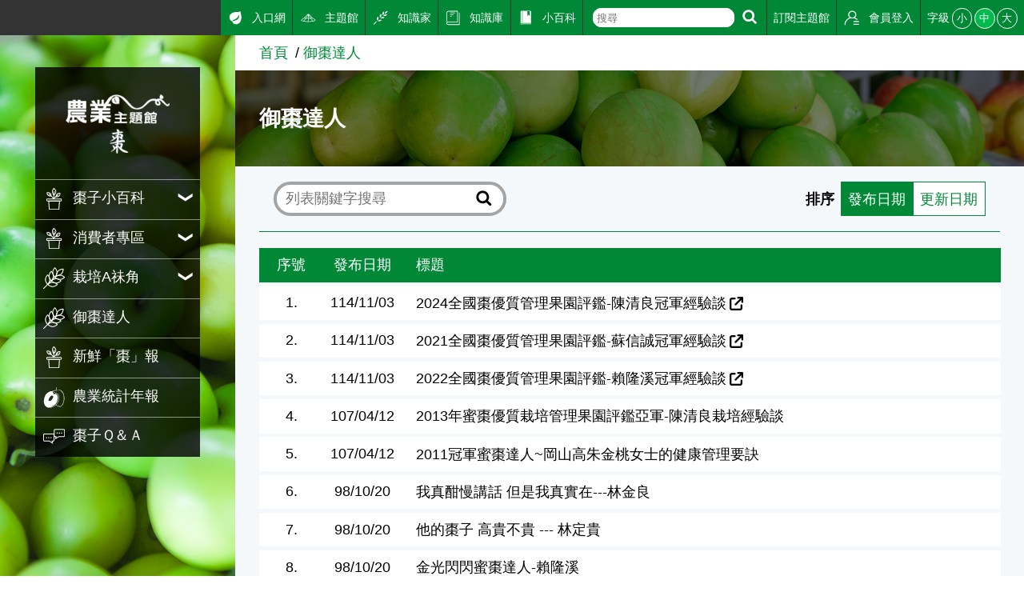

--- FILE ---
content_type: text/html; charset=utf8
request_url: https://kmweb.moa.gov.tw/subject/subject.php?id=51483
body_size: 5572
content:
<!DOCTYPE html>
<html lang="en"><!-- InstanceBegin template="/Templates/subject.dwt" codeOutsideHTMLIsLocked="false" -->
<head>
	<meta http-equiv="X-UA-Compatible" content="IE=edge" />
	<meta charset="UTF-8">
	<meta name="viewport" content="width=device-width, initial-scale=1.0, maximum-scale=1.0, minimal-ui,  user-scalable=no">
	<!-- InstanceBeginEditable name="doctitle" -->
	<title>御棗達人-棗主題館-農業知識入口網</title>
	<!-- InstanceEndEditable -->
	<meta name="description" content="農業知識入口網">
	<meta name="keywords" content="農業知識入口網">
	<!---社群分享--->
	<meta property="fb:app_id"           content="1445554895733029" />
	<meta property="og:url"              content="https://kmweb.moa.gov.tw/subject/subject.php?id=51483" />
	<meta property="og:type"             content="website" />
	<meta property="og:title"            content="農業知識入口網-御棗達人" />
	<meta property="og:description"      content="" />
	<meta property="og:image"            content="https://kmweb.moa.gov.tw/images/default_3.jpg" />
	<meta property="og:image:secure_url" content="https://kmweb.moa.gov.tw/images/default_3.jpg" />
	<!---社群分享--->
	<link rel="stylesheet" href="/js/owlcarousel/assets/owl.carousel.min.css">
	<link rel="stylesheet" href="/js/colorbox/colorbox.css">
	<link rel="stylesheet" href="/css/showPhrase.css">
	<link rel="stylesheet" href="css/layout.css?v=20251106">
	<link rel="stylesheet" href="css/style.css">
	<link rel="stylesheet" href="images/subject/81/sidebodybg.css">
	<script src="https://apis.google.com/js/api:client.js"></script>
	<script src="/js/jquery.js"></script>
	<script src="/js/jquery-ui.js"></script>
	<script src="/js/owlcarousel/owl.carousel.min.js"></script>
	<script src="/js/colorbox/jquery.colorbox.js"></script>
	<script src="/js/jtip.js"></script>
	<script src="/js/general.js?v=20251106"></script>
	<script src="js/subject.js?v=20251106"></script>
	<script src="js/layout.js"></script>
	<!--[if lt IE 11]>
	<script type="text/javascript">alert("為了追求更好的瀏覽體驗，請更新您的網頁瀏覽器")</script><!-->
	<style>
		.themelogo {
			background-image: url(images/subject/81/themelogo.png);
		}
		@media (max-width: 901px) {
			.themelogo {
				background-image: url(images/subject/81/themelogo-sm.png);
			}
		}
				body {
			-moz-user-select: none;
			-webkit-user-select: none;
		}
			</style>
	<script>
		$(document).ready(function(e){
			
						$(document).get(0).oncontextmenu = function(){
				return false;
			};
					});

		function search_q(){
			if( $('#q').val() != '' ){
				location.href = '/search_wg.php?q=' + $('#q').val();
			}else{
				alert('請輸入關鍵字');
			}
		}
	</script>
	<!-- Google Analytics -->
	<script async src="https://www.googletagmanager.com/gtag/js?id=G-GGFKGXEJ2S"></script>
	<script>
		window.dataLayer = window.dataLayer || [];
		function gtag(){dataLayer.push(arguments);}
		gtag('js', new Date());

		gtag('config', 'G-GGFKGXEJ2S');
	</script>
<style></style>
<script>const yt_autoplay = 'Y';</script>
	<!-- InstanceBeginEditable name="head" -->
	<script>
		var unitName = '御棗達人';
		$(document).ready(function(e){
			$('li[role="tab"] a').click(function(){
				var show_num = $('select[name="display_num"] option:selected').val();
				window.location.href = 'subject.php?id=51483&show_num=' + show_num + '&category=' + $(this).attr('data-id');
			});

			$('select[name="display_num"]').change(function(e){
				var show_num = $('select[name="display_num"] option:selected').val();
				var page = 1;
				window.location.href = 'subject.php?id=51483&show_num=' + show_num + '&page=' + page + '&category=' + $('a[class="item active"]').attr("data-id");
			});

			$('select[name="page"]').change(function(e){
				var show_num = $('select[name="display_num"] option:selected').val();
				var page = $(this).val();
				window.location.href = 'subject.php?id=51483&show_num=' + show_num + '&page=' + page + '&category=' + $('a[class="item active"]').attr("data-id");
			});
		});
	</script>
		<style>
		.list_style1_title {
			background-color: var(--color1);
			color: #FFF;
		}
		.list_style1 {
			display: flex;
			padding: 1% 2%;
			text-align: center;
			align-items: center;
		}
		.list_sn {
			width: 5%;
		}
		.list_p_date {
			width: 15%;
		}
		.list_name {
			flex: 1;
			padding-right: 1rem;
			text-align: left;
		}
		a.list_link {
			text-decoration: none;
			color: #000;
		}
		a.list_link:hover {
			color: var(--color1);
		}
		@media (max-width: 901px) {
			.listgroupD > div:nth-child(1) {
				display: none;
			}
			.list_style1 {
				flex-wrap: wrap;
				text-align: left;
			}
			.list_sn {
				width: 40px;
			}
			.list_p_date {
				width: calc(100% - 40px);
			}
			.list_name {
				width: 100%;
				padding-left: 40px;
				margin-top: 0.25rem;
			}
		}
	</style>
		<style>.sorting-filter{ margin:calc(.5em + 10px);display:-webkit-box;display:-ms-flexbox;display:flex;-webkit-box-align:center;-ms-flex-align:center;align-items:center }.sorting-filter .text{ font-weight:bold;margin-right:.5rem }.sorting-filter .select{ display:-webkit-box;display:-ms-flexbox;display:flex }.sorting-filter .select a{ padding:.5rem;border:1px solid var(--color1);color:var(--color1);background-color:white;display:inline-block;margin-left:-1px;text-decoration:none;-webkit-transition:.25s;transition:.25s }.sorting-filter .select a:hover{ background-color:var(--color1hover);color:white }.sorting-filter .select a.active{ background-color:var(--color1);color:white }</style>
	<!-- InstanceEndEditable -->
</head>
<body>
	<a class="sr-only sr-only-focusable" href="#sitecontent" title="跳到主要內容" tabindex="1">跳到主要內容</a>
	<h1 class="sitetitle sr-only">農業知識入口網</h1>
	<input id="menucb" type="checkbox" role="checkbox" tabindex="-1" aria-checked="mixed" title="手機浮動選單顯示">
	<div class="sitebody js--bodyfz">
		<button class="scmobileBtn js--scmobileBtn" title="展開/關閉搜尋區塊"><img class="img-fluid" src="images/layout/icon64x64/searchicon01-w.svg" alt=""></button>
		<header class="siteheader"><a class="acc" id="AU" accesskey="U" name="U" href="#U" title="網站功能區塊">:::</a>
			<nav class="sitenav js--scrollbar js--tmenumt">
				<div class="sitemenu bgblackbox">
					<div class="sitelogo ioslogo" data-mode="desktoplogo">
						<div class="sitelogoparent themelogoparent"><a class="sitelogobg themelogo" href="/subject/index.php?id=81"></a></div>
					</div>
					<ul class="clear_ul mainmenu">
																		<li class="item">
							<button class="link secnavBtn"><span class="d-ib"><img class="icon01 _left" src="images/layout/icon64x64/icon3.svg" alt=""></span><span class="d-ib txt">棗子小百科</span></button>
														<div class="secmenu">
								<div class="clear_ul edgeul">
																		<div class="item edgeli"><a class="link" href="subject.php?id=2960">好「棗」的故事</a></div>
																		<div class="item edgeli"><a class="link" href="subject.php?id=2965">棗子家族</a></div>
																	</div>
							</div>
													</li>
																								<li class="item">
							<button class="link secnavBtn"><span class="d-ib"><img class="icon01 _left" src="images/layout/icon64x64/icon3.svg" alt=""></span><span class="d-ib txt">消費者專區</span></button>
														<div class="secmenu">
								<div class="clear_ul edgeul">
																		<div class="item edgeli"><a class="link" href="subject.php?id=3010">如何挑青棗？</a></div>
																		<div class="item edgeli"><a class="link" href="subject.php?id=3013">棗子寫真集</a></div>
																		<div class="item edgeli"><a class="link" href="subject.php?id=3011">棗子的其他利用</a></div>
																	</div>
							</div>
													</li>
																								<li class="item">
							<button class="link secnavBtn"><span class="d-ib"><img class="icon01 _left" src="images/layout/icon64x64/icon2.svg" alt=""></span><span class="d-ib txt">栽培A祙角</span></button>
														<div class="secmenu">
								<div class="clear_ul edgeul">
																		<div class="item edgeli"><a class="link" href="subject.php?id=2988">園地選擇</a></div>
																		<div class="item edgeli"><a class="link" href="subject.php?id=2976">栽植及間植授粉樹</a></div>
																		<div class="item edgeli"><a class="link" href="subject.php?id=2977">主幹更新修剪與嫁接</a></div>
																		<div class="item edgeli"><a class="link" href="subject.php?id=2989">整枝修剪作業</a></div>
																		<div class="item edgeli"><a class="link" href="subject.php?id=2980">產期調節技術</a></div>
																		<div class="item edgeli"><a class="link" href="subject.php?id=2978">疏果作業</a></div>
																		<div class="item edgeli"><a class="link" href="subject.php?id=2979">網室栽培</a></div>
																		<div class="item edgeli"><a class="link" href="subject.php?id=2981">肥培管理</a></div>
																		<div class="item edgeli"><a class="link" href="subject.php?id=3017">採後處理與包裝運輸</a></div>
																		<div class="item edgeli"><a class="link" href="subject.php?id=3014">元素缺乏病狀</a></div>
																		<div class="item edgeli"><a class="link" href="subject.php?id=3009"> 病蟲「棗」上門 </a></div>
																		<div class="item edgeli"><a class="link" href="subject.php?id=3015">★印度棗健康管理手冊</a></div>
																	</div>
							</div>
													</li>
																								<li class="item">
							<a class="link" href="subject.php?id=51483">
								<span class="d-ib">
									<img class="icon01 _left" src="images/layout/icon64x64/icon2.svg" alt="">
								</span>
								<span class="d-ib txt">御棗達人</span>
							</a>
						</li>
																								<li class="item">
							<a class="link" href="subject.php?id=2958">
								<span class="d-ib">
									<img class="icon01 _left" src="images/layout/icon64x64/icon3.svg" alt="">
								</span>
								<span class="d-ib txt">新鮮「棗」報</span>
							</a>
						</li>
																								<li class="item">
							<a class="link" href="subject.php?id=2987">
								<span class="d-ib">
									<img class="icon01 _left" src="images/subject/81/icon.svg" alt="">
								</span>
								<span class="d-ib txt">農業統計年報</span>
							</a>
						</li>
																								<li class="item">
							<a class="link" href="subject.php?id=3012">
								<span class="d-ib">
									<img class="icon01 _left" src="images/layout/icon64x64/icon6.svg" alt="">
								</span>
								<span class="d-ib txt">棗子Ｑ＆Ａ</span>
							</a>
						</li>
																	</ul>
				</div>
				<div class="topmenu js--topmenu">
					<div class="menuright">
						<ul class="clear_ul greemlist">
							<li class="item">
								<a class="link" href="/">
									<span class="d-ib"><img class="icon01 _left" src="images/layout/icon64x64/icon7.svg" alt="入口網"></span>
									<span class="d-ib">入口網</span>
								</a>
							</li>
							<li class="item">
								<a class="link" href="/theme_list.php?theme=subject_list_view">
									<span class="d-ib"><img class="icon01 _left" src="images/layout/icon64x64/icon8.svg" alt="主題館"></span>
									<span class="d-ib">主題館</span>
								</a>
							</li>
							<li class="item">
								<a class="link" href="/knowledge.php">
									<span class="d-ib"><img class="icon01 _left" src="images/layout/icon64x64/icon9.svg" alt="知識家"></span>
									<span class="d-ib">知識家</span>
								</a>
							</li>
							<li class="item">
								<a class="link" href="/redirect_link.php?theme=web_structure&id=3" target="_blank">
									<span class="d-ib"><img class="icon01 _left" src="images/layout/icon64x64/icon10.svg" alt="知識庫"></span>
									<span class="d-ib">知識庫</span>
								</a>
							</li>
							<li class="item">
								<a class="link" href="/theme_list.php?theme=pedia&sub_theme=km">
									<span class="d-ib"><img class="icon01 _left" src="images/layout/icon64x64/icon11.svg" alt="小百科"></span>
									<span class="d-ib">小百科</span>
								</a>
							</li>
							<li class="item clhover">
								<div class="roundRectIntSm">
									<form class="d-ib" onsubmit="search_q();return false;">
										<input id="q" class="txt" type="text" aria-checked="mixed" role="text" placeholder="搜尋">
									</form>
									<button class="btn" title="搜尋" onclick="search_q();">
										<img class="icon01" src="images/layout/icon64x64/searchicon01-w.svg" alt="搜尋">
									</button>
								</div>
							</li>
							<li class="item">
																								<a class="link not_login" href="javascript:void(0);">
									<span class="d-ib">訂閱主題館</span>
								</a>
																							</li>
														<li class="item">
																<a class="link" href="javascript:void(0);" id="loginBtn">
									<span class="d-ib"><img class="icon01 _left" src="images/layout/icon64x64/icon14.svg" alt="會員登入"></span>
									<span class="d-ib">會員登入</span>
								</a>
															</li>
							<li class="item clhover">
								<div class="fz-ctrl"><span class="d-ib lhstyle">字級</span>
									<button class="ccs js--fz" data-val="s">小</button>
									<button class="ccs click js--fz" data-val="m">中</button>
									<button class="ccs js--fz" data-val="x">大</button>
								</div>
							</li>
						</ul>
					</div>
				</div>
			</nav>
		</header>
		<label class="mobileBtn" for="menucb" accesskey="M" title="展開/關閉主選單"><span></span></label>
		<div class="sitecontent js--tmenumt js--ioslogo" id="sitecontent" data-mode="mobile">
			<article class="sitearticle">
				<section>
					<div class="searchBox searchBoxShort js--searchBox">
						<form action="/search_wg.php" method="get" name="all_search" class="roundRectInt">
							<input type="hidden" name="s_type" value="S2">
							<input class="txt" type="text" title="搜尋輸入框" name="q">
							<button class="btn" type="submit" title="進行搜尋"><img class="icon01" src="images/layout/icon64x64/searchicon01.svg" alt="進行搜尋"></button>
						</form>
					</div>
				</section>
				<!-- InstanceBeginEditable name="EditRegion3" -->
				<div class="breadcrumbs">
					<ul class="breadcrumb-list">
						<li class="list"><a href="index.php?id=81" class="link">首頁</a></li><li class="list"><a href="subject.php?id=51483" class="link">御棗達人</a></li>
					</ul>
				</div>
				<section class="section-body">
					<div class="articleBanner" style="background-image:url(images/subject/81/page.jpg)">
						<div class="topzone">
							<div style="padding:10px"></div>
						</div>
						<h2 class="articleTitle">御棗達人</h2>
					</div>
					<div class="titlebox flex01">
						<div class="leftbox">
							<div class="searchBox" style="width:100%;background-color:transparent;">
								<form name="search_form" method="post" action="" class="roundRectInt">
									<input class="txt" type="text" name="keywords" aria-checked="mixed" role="text" value="" placeholder="列表關鍵字搜尋">
									<button class="btn" type="submit"><img class="icon01" src="images/layout/icon64x64/searchicon01.svg" alt="進行搜尋"></button>
								</form>
							</div>
						</div>
						<figure class="sorting-filter d-flex">
							<figcaption class="text">排序</figcaption>
							<div class="select">
								<a class="active" href="subject.php?id=51483&show_num=20&category=&s=p_date">發布日期</a>
								<a class="" href="subject.php?id=51483&show_num=20&category=&s=m_date">更新日期</a>
							</div>
						</figure>
											</div>
										<div class="gridrow _wrap listgroupD" role="tabpanel">
						<div class="gridcol artitem listStyle01" style="margin-bottom:0.5%;">
							<div class="list_style1 list_style1_title">
								<div class="list_sn">序號</div>
								<div class="list_p_date">發布日期</div>								<div class="list_name">標題</div>
							</div>
						</div>
																		<div class="gridcol artitem A listStyle01" style="margin-bottom:0.5%;">
														<a href="subject.php?id=62176" title="2024全國棗優質管理果園評鑑-陳清良冠軍經驗談(連結類型資料)" target="_blank" class="list_link">
								<div class="list_style1">
									<div class="list_sn">1.</div>
									<div class="list_p_date">114/11/03</div>									<div class="list_name link">2024全國棗優質管理果園評鑑-陳清良冠軍經驗談</div>
								</div>
							</a>
						</div>
												<div class="gridcol artitem A listStyle01" style="margin-bottom:0.5%;">
														<a href="subject.php?id=62177" title="2021全國棗優質管理果園評鑑-蘇信誠冠軍經驗談(連結類型資料)" target="_blank" class="list_link">
								<div class="list_style1">
									<div class="list_sn">2.</div>
									<div class="list_p_date">114/11/03</div>									<div class="list_name link">2021全國棗優質管理果園評鑑-蘇信誠冠軍經驗談</div>
								</div>
							</a>
						</div>
												<div class="gridcol artitem A listStyle01" style="margin-bottom:0.5%;">
														<a href="subject.php?id=62178" title="2022全國棗優質管理果園評鑑-賴隆溪冠軍經驗談(連結類型資料)" target="_blank" class="list_link">
								<div class="list_style1">
									<div class="list_sn">3.</div>
									<div class="list_p_date">114/11/03</div>									<div class="list_name link">2022全國棗優質管理果園評鑑-賴隆溪冠軍經驗談</div>
								</div>
							</a>
						</div>
												<div class="gridcol artitem A listStyle01" style="margin-bottom:0.5%;">
														<a href="subject.php?id=25023" title="2013年蜜棗優質栽培管理果園評鑑亞軍-陳清良栽培經驗談(文章類型資料)" target="" class="list_link">
								<div class="list_style1">
									<div class="list_sn">4.</div>
									<div class="list_p_date">107/04/12</div>									<div class="list_name">2013年蜜棗優質栽培管理果園評鑑亞軍-陳清良栽培經驗談</div>
								</div>
							</a>
						</div>
												<div class="gridcol artitem A listStyle01" style="margin-bottom:0.5%;">
														<a href="subject.php?id=25022" title="2011冠軍蜜棗達人~岡山高朱金桃女士的健康管理要訣(文章類型資料)" target="" class="list_link">
								<div class="list_style1">
									<div class="list_sn">5.</div>
									<div class="list_p_date">107/04/12</div>									<div class="list_name">2011冠軍蜜棗達人~岡山高朱金桃女士的健康管理要訣</div>
								</div>
							</a>
						</div>
												<div class="gridcol artitem A listStyle01" style="margin-bottom:0.5%;">
														<a href="subject.php?id=25021" title="我真酣慢講話 但是我真實在---林金良(文章類型資料)" target="" class="list_link">
								<div class="list_style1">
									<div class="list_sn">6.</div>
									<div class="list_p_date">98/10/20</div>									<div class="list_name">我真酣慢講話 但是我真實在---林金良</div>
								</div>
							</a>
						</div>
												<div class="gridcol artitem A listStyle01" style="margin-bottom:0.5%;">
														<a href="subject.php?id=25020" title="他的棗子  高貴不貴  --- 林定貴(文章類型資料)" target="" class="list_link">
								<div class="list_style1">
									<div class="list_sn">7.</div>
									<div class="list_p_date">98/10/20</div>									<div class="list_name">他的棗子  高貴不貴  --- 林定貴</div>
								</div>
							</a>
						</div>
												<div class="gridcol artitem A listStyle01" style="margin-bottom:0.5%;">
														<a href="subject.php?id=25019" title="金光閃閃蜜棗達人-賴隆溪(文章類型資料)" target="" class="list_link">
								<div class="list_style1">
									<div class="list_sn">8.</div>
									<div class="list_p_date">98/10/20</div>									<div class="list_name">金光閃閃蜜棗達人-賴隆溪</div>
								</div>
							</a>
						</div>
												<div class="gridcol artitem A listStyle01" style="margin-bottom:0.5%;">
														<a href="subject.php?id=25018" title="大社鄉陳清良及黃志從農友(文章類型資料)" target="" class="list_link">
								<div class="list_style1">
									<div class="list_sn">9.</div>
									<div class="list_p_date">98/04/02</div>									<div class="list_name">大社鄉陳清良及黃志從農友</div>
								</div>
							</a>
						</div>
																	</div>
										<form name="page_form" method="post" action="">
						<div class="bgblur2">
							<div class="gridrow">
								<div class="gridcol _full _nobgc">
									<div class="pagectrl"> <span class="ctrlitem">第 1/1 頁，共 9 筆</span><span class="ctrlitem"></span><span class="ctrlitem"><span class="d-ib">每頁</span><select class="selectStyle1 pagesel" name="display_num"><option value="10" >10</option><option value="30" >30</option><option value="70" >70</option></select><span class="d-ib">筆資料</span></span> </div>
								</div>
							</div>
						</div>
					</form>
				</section>
				<!-- InstanceEndEditable -->
			</article>
			<footer class="bggreen5 sitefooter"><a class="acc" id="AZ" accesskey="Z" name="Z" href="#Z" title="下方功能區塊">:::</a>
				<div class="gridrow _wrap _nobgc">
					<div class="gridcol _5">
						<ul class="clear_ul sitebottomnav">
							<li class="item"><a class="link" href="/ws.php?id=258">隱私權保護宣告</a></li>
							<li class="item"><a class="link" href="/ws.php?id=259">資訊安全政策</a></li>
							<li class="item"><a class="link" href="/ws.php?id=260">網站資料開放宣告</a></li>
							<li class="item"><a class="link" href="mailto:km@moa.gov.tw">網站服務信箱</a></li>
						</ul>
					</div>
					<div class="gridcol _f1">
						<div>地址：100212 臺北市中正區南海路 37 號</div>
						<div>電話：(02)2381-2991</div>
						<div>服務時間：AM8:30~PM5:30</div>
						<div>版權所有 &copy; 2025 MOA All Rights Reserved.</div>
					</div>
					<div class="gridcol _5">
												<img class="img-fluid mr1" src="/subject/images/images_data/best-102.png">
																							</div>
					<div class="gridcol _4 _as-b">
						<img class="img-fluid" src="images/layout/moa-logo.svg" alt="農業部 logo">
					</div>
					<div class="gridcol _full">
						<hr>
						<small class="">維護單位：農業部 <a href="https://www.kdais.gov.tw/" style="color:#FFF; text-decoration:none" target="_blank">高雄區農業改良場</a></small>
					</div>
				</div>
			</footer>
		</div>
	</div>
	<div class="gototopBox js--gototopBox">
		<button class="clear_btn gototop js--gototop">Top</button>
	</div>
</body>
<!-- InstanceEnd --></html>

--- FILE ---
content_type: text/css
request_url: https://kmweb.moa.gov.tw/css/showPhrase.css
body_size: 1086
content:
.fade { width:100%; margin:0px auto; padding:10px; overflow:hidden; height:100% }
.fade .tabs { PADDING-BOTTOM: 0px; LIST-STYLE-TYPE: none; MARGIN: 0px; PADDING-LEFT: 0px; PADDING-RIGHT: 0px; OVERFLOW: hidden; PADDING-TOP: 0px; _width: 100%}
.fade .tabs li {PADDING-BOTTOM: 0px; MARGIN: 0px 2px 0px 0px; PADDING-LEFT: 0px; PADDING-RIGHT: 10px; WHITE-SPACE: nowrap; BACKGROUND: url(../images/PharseImage/cate2_bg2.gif) no-repeat right top; FLOAT: left; PADDING-TOP: 0px}
.fade .tabs li a { PADDING-BOTTOM: 4px; PADDING-LEFT: 12px; PADDING-RIGHT: 0px; DISPLAY: block; BACKGROUND: url(../images/PharseImage/cate2_bg1.gif) no-repeat left top; COLOR: #ffffff; TEXT-DECORATION: none; PADDING-TOP: 5px }
.fade .tabs li:hover { }
.fade .tabs li a.selected {  color:Yellow; }
.fade .items { clear:both; padding:6px 0; position:relative; top:0; left:0; ; }
.fade .items div {   }

.fade .items div table {   
  border: 1px solid #b2ebef;   
  border-collapse: collapse;  
  width:100%;  
}
.fade .items div table th, .fade .items div table td{   
  border: 1px solid #b2ebef;   
  PADDING-BOTTOM: 4px;
  PADDING-TOP: 4px;
  PADDING-RIGHT: 4px;
  PADDING-LEFT: 4px;  
/* -------text-align:left;------------------*/
  text-align:left;
}  
.fade .items div table th{   
  background-color:rgb(253, 233, 217);
/* -------text-align:left;------------------*/
  text-align:left;
} 
/* ---------->>> jtip <<<---------------------------------------------------------------*/

#JT_arrow_left{
	background-image: url(/images/layout/arrow_left.gif);
	background-repeat: no-repeat;
	background-position: left top;
	position: absolute;
	z-index:101;
	left:-12px;
	height:33px;
	width:20px;
    top:0px;
}

#JT_arrow_right{
	background-image: url(/images/layout/arrow_right.gif);
	background-repeat: no-repeat;
	background-position: left top;
	position: absolute;
	z-index:101;
	height:23px;
	width:11px;
	left:499px;
}

.JT {
	position: absolute;
	z-index:100;
	border: 1px solid #CCCCCC;
	background-color: #fff;
}

#JT_copy{
	padding:10px 10px 10px 10px;
	color:#333333;
}

.JT_loader{
	background-image: url(images/loader.gif);
	background-repeat: no-repeat;
	background-position: center center;
	width:100%;
	height:12px;
}

#JT_close_left{
	background-color: #CCCCCC;
	text-align: right;
	padding-left: 8px;
	padding-bottom: 5px;
	padding-top: 2px;
	font-weight:bold;
}
a.X{
	text-decoration:none;
	padding-right:5px;
	color:#FFF;
	font-weight:bold;
}
#JT_close_right{
	background-color: #CCCCCC;
	text-align: left;
	padding-left: 8px;
	padding-bottom: 5px;
	padding-top: 2px;
	font-weight:bold;
}

#JT_copy p{
margin:3px 0;
}

#JT_copy img{
	padding: 1px;
	border: 1px solid #CCCCCC;
}


.jTip{
    cursor:help;
}

.jTip1 span{
    background: none repeat scroll 0% 0% yellow;
}
.jTip2 span{
    font-style:italic;
    font-weight:bold;
}
.jTip3 span{
    background: none repeat scroll 0% 0% yellow;
    font-style:italic;
    font-weight:bold;
}



@media(max-width:991px){ 
.JT {
    position: absolute;
    z-index: 100;
    border: 2px solid #CCCCCC;
    background-color: #fff;
    width: 90% !important;
    left: 0px !important;
	margin:0px 5% !important;
}

#JT_arrow_left{
	display:none;	
}
}

--- FILE ---
content_type: text/css
request_url: https://kmweb.moa.gov.tw/subject/css/layout.css?v=20251106
body_size: 15046
content:
@charset "UTF-8";

:root {
    --color1: #008837;
    --color1hover: #00bd4b;
    --color1active: #005823;
    --color2: #e9ecef;
    --color3: #007f9c;
    --color4: #dbf8ff;
}

body,
html {
    font-size: calc(0.85em + 0.2666vw);
    padding: 0;
    margin: 0;
    width: 100%;
}

body,
html,
button,
input,
select,
textarea,
.jqcloud {
    font-family: "SegoeLight", "Segoe UI Light", Segoe, Arial, Verdana, sans-serif, '微軟正黑體', Microsoft JhengHei;
}

.ov-h,
.iosbodyset {
    overflow: hidden;
}

.iosbodyset {
    height: 100%;
}

.clear_ul,
.txtlist,
.tablist,
.articleTag,
.breadcrumb-list {
    display: block;
    margin: 0;
    padding: 0;
    list-style: none;
}

.clear_ul li,
.txtlist li,
.tablist li,
.articleTag li,
.breadcrumb-list li {
    list-style: none;
}

.selectStyle1 {
    font-size: inherit;
    line-height: inherit;
}

a.urllink {
    display: inline-block;
    max-width: 70vw;
    -o-text-overflow: ellipsis;
    text-overflow: ellipsis;
    white-space: nowrap;
    -webkit-box-sizing: border-box;
    box-sizing: border-box;
    overflow: hidden;
    color: #008837;
    text-decoration: none;
}

a.urllink:hover,
a.urllink:focus {
    text-decoration: underline;
}

.clear_btn,
.btnstyle01,
.btnstyle02,
.btnstyle03,
.btnstyle04,
.morelistBtn,
.pagBtn,
button.capsuleStyle,
.roundRectInt button.btn,
.scmobileBtn,
.siteheader .mainmenu button.link,
.siteheader .greemlist .ccs,
.searchBox .searchCtrl .item {
    background-color: transparent;
    font-size: inherit;
    line-height: inherit;
    outline: none;
    border: 0;
}

.ta-c {
    text-align: center;
}

.ta-r {
    text-align: right;
}

.va-m {
    vertical-align: middle;
}

.va-t {
    vertical-align: top;
}

.sr-only {
    position: absolute;
    width: 1px;
    height: 1px;
    padding: 0;
    overflow: hidden;
    clip: rect(0, 0, 0, 0);
    white-space: nowrap;
    -webkit-clip-path: inset(50%);
    clip-path: inset(50%);
    border: 0;
}

.sr-only-focusable:active,
.sr-only-focusable:focus {
    width: auto;
    height: auto;
    margin: 0;
    border: 1px #fff solid;
    overflow: visible;
    clip: auto;
    -webkit-clip-path: unset;
    clip-path: unset;
    z-index: 99999999;
    color: #ffffff;
    top: 0;
}

.d-ib,
.btnstyle02,
.txttagbox .item,
.tablist .item,
.articleBanner .toptag,
.shareBtn {
    display: inline-block;
}

.d-f,
.flex01,
.iconTitle,
.btnstyle04,
.morelistBtn,
.capsuleStyle,
.pagectrl,
.adata,
.roundRectInt,
.memberfbrate,
.memberfbctrl,
.memberdes,
.formbox,
.formbox .left,
.formbox .right,
.txttagbox,
.txtlist,
.txtlist .item,
.siteheader .mainmenu a.link,
.siteheader .mainmenu button.link,
.siteheader .greemlist .item a.link,
.siteheader .greemlist .fz-ctrl,
.sitelogoparent,
.gridcolLeftImgRightTxt,
.gridrow.listgroupC .gridcol:nth-child(15n+3),
.gridrow.listgroupC .gridcol:nth-child(n+8),
.gridrow.listgroupA .gridcol:nth-child(4n+4),
.gridrow,
.listStyle01 .txtbox .databox,
.feedback,
.tagsbox,
.searchBox,
.searchBox .searchCtrl,
.searchBox .searchCtrl .item,
.tablist,
.tablist li,
.aprow,
.articleTag,
.capsuleBox,
.shareZone,
.ratebox,
.drawbox,
.rateform,
.artfbitem,
.breadcrumbs,
.breadcrumb-list,
.knowfbitem {
    display: -webkit-flex;
    display: -ms-flexbox;
    display: -webkit-box;
    display: flex;
}

.d-f._jc-sb,
._jc-sb.flex01,
._jc-sb.iconTitle,
._jc-sb.btnstyle04,
._jc-sb.morelistBtn,
._jc-sb.capsuleStyle,
._jc-sb.pagectrl,
._jc-sb.adata,
._jc-sb.roundRectInt,
._jc-sb.memberfbrate,
._jc-sb.memberfbctrl,
._jc-sb.memberdes,
._jc-sb.formbox,
.formbox ._jc-sb.left,
.formbox ._jc-sb.right,
._jc-sb.txttagbox,
._jc-sb.txtlist,
.txtlist ._jc-sb.item,
.siteheader .mainmenu a._jc-sb.link,
.siteheader .mainmenu button._jc-sb.link,
.siteheader .greemlist .item a._jc-sb.link,
.siteheader .greemlist ._jc-sb.fz-ctrl,
._jc-sb.sitelogoparent,
._jc-sb.gridcolLeftImgRightTxt,
.gridrow.listgroupC ._jc-sb.gridcol:nth-child(15n+3),
.gridrow.listgroupC ._jc-sb.gridcol:nth-child(n+8),
.gridrow.listgroupA ._jc-sb.gridcol:nth-child(4n+4),
._jc-sb.gridrow,
.listStyle01 .txtbox ._jc-sb.databox,
._jc-sb.feedback,
._jc-sb.tagsbox,
._jc-sb.searchBox,
.searchBox ._jc-sb.searchCtrl,
.searchBox .searchCtrl ._jc-sb.item,
._jc-sb.tablist,
.tablist li._jc-sb,
._jc-sb.aprow,
._jc-sb.articleTag,
._jc-sb.capsuleBox,
._jc-sb.shareZone,
._jc-sb.ratebox,
._jc-sb.drawbox,
._jc-sb.rateform,
._jc-sb.artfbitem,
._jc-sb.breadcrumbs,
._jc-sb.breadcrumb-list,
._jc-sb.knowfbitem {
    -webkit-justify-content: space-between;
    -webkit-box-pack: justify;
    -ms-flex-pack: justify;
    justify-content: space-between;
}

.flex01 {
    -webkit-flex-wrap: wrap;
    -ms-flex-wrap: wrap;
    flex-wrap: wrap;
    -webkit-align-items: flex-end;
    -ms-flex-align: flex-end;
    -webkit-box-align: end;
    align-items: flex-end;
    -webkit-justify-content: space-between;
    -webkit-box-pack: justify;
    -ms-flex-pack: justify;
    justify-content: space-between;
}

.fai-c,
.sitelogoparent {
    -webkit-align-items: center;
    -ms-flex-align: center;
    -webkit-box-align: center;
    align-items: center;
}

.d-n {
    display: none;
}

.fcgray1 {
    color: #999;
}

.img-fluid {
    max-width: 100%;
    height: auto;
}

.imgbg {
    background-size: cover;
    background-position: center;
    background-repeat: no-repeat;
    min-height: 250px;
}

.icon00,
.icon01 {
    display: inline-block;
    vertical-align: middle;
}

.icon00._left,
.icon01._left {
    margin-right: 10px;
}

.icon00._right,
.icon01._right {
    margin-left: 10px;
}

.icon00 {
    width: 1em;
    height: 1em;
    padding-bottom: 0.2em;
}

.icon01 {
    width: 1.5em;
    height: 1.5em;
    padding-bottom: 0.1em;
}

.icon02,
.memberdes {
    width: 3em;
    height: 3em;
}

.ellipses {
    display: block;
    overflow: hidden;
    height: 3em;
    line-height: 1.5em;
}

.ellipses:before {
    content: "";
    float: left;
    width: 5px;
    height: 1.5em;
}

.ellipses:after {
    content: "\02026";
    -webkit-box-sizing: content-box;
    box-sizing: content-box;
    float: right;
    position: relative;
    font-size: 90%;
    top: 0;
    left: 100%;
    width: 1.5em;
    margin-left: -1.5em;
    padding-right: 5px;
    text-align: right;
    background: -webkit-gradient(linear, left top, right top, from(rgba(0, 0, 0, 0)), color-stop(30%, rgba(0, 0, 0, 0)), to(rgba(0, 0, 0, 0)));
    background: -webkit-linear-gradient(left, rgba(0, 0, 0, 0) 0%, rgba(0, 0, 0, 0) 30%, rgba(0, 0, 0, 0) 100%);
    background: -o-linear-gradient(left, rgba(0, 0, 0, 0) 0%, rgba(0, 0, 0, 0) 30%, rgba(0, 0, 0, 0) 100%);
    background: linear-gradient(to right, rgba(0, 0, 0, 0) 0%, rgba(0, 0, 0, 0) 30%, rgba(0, 0, 0, 0) 100%);
}

.ellipses>*:first-child {
    float: right;
    width: 100%;
    margin-left: -5px;
}

.fz-s,
.listStyle01._3 .txtbox .title.fz-s,
.listStyle01._4 .txtbox .title.fz-s,
.gridrow.listgroupC .listStyle01.gridcol:nth-child(15n+4) .txtbox .title.fz-s,
.gridrow.listgroupC .listStyle01.gridcol:nth-child(15n+5) .txtbox .title.fz-s,
.gridrow.listgroupC .listStyle01.gridcol:nth-child(15n+6) .txtbox .title.fz-s,
.gridrow.listgroupC .listStyle01.gridcol:nth-child(15n+7) .txtbox .title.fz-s,
.gridrow.listgroupB .listStyle01.gridcol:nth-child(n+3) .txtbox .title.fz-s,
.listStyle01._5 .txtbox .title.fz-s,
.listStyle01._3 .txtbox .artTxt,
.listStyle01._4 .txtbox .artTxt,
.gridrow.listgroupC .listStyle01.gridcol:nth-child(15n+4) .txtbox .artTxt,
.gridrow.listgroupC .listStyle01.gridcol:nth-child(15n+5) .txtbox .artTxt,
.gridrow.listgroupC .listStyle01.gridcol:nth-child(15n+6) .txtbox .artTxt,
.gridrow.listgroupC .listStyle01.gridcol:nth-child(15n+7) .txtbox .artTxt,
.gridrow.listgroupB .listStyle01.gridcol:nth-child(n+3) .txtbox .artTxt,
.listStyle01._5 .txtbox .artTxt,
.listStyle01._3 .txtbox .databox .capsuleStyle,
.listStyle01._4 .txtbox .databox .capsuleStyle,
.gridrow.listgroupC .listStyle01.gridcol:nth-child(15n+4) .txtbox .databox .capsuleStyle,
.gridrow.listgroupC .listStyle01.gridcol:nth-child(15n+5) .txtbox .databox .capsuleStyle,
.gridrow.listgroupC .listStyle01.gridcol:nth-child(15n+6) .txtbox .databox .capsuleStyle,
.gridrow.listgroupC .listStyle01.gridcol:nth-child(15n+7) .txtbox .databox .capsuleStyle,
.gridrow.listgroupB .listStyle01.gridcol:nth-child(n+3) .txtbox .databox .capsuleStyle,
.listStyle01._5 .txtbox .databox .capsuleStyle {
    font-size: 80%;
}

.fz-n,
.txttagbox .hashtag .item {
    font-size: 100%;
}

.fz-x {
    font-size: 120%;
}

.hrstyle01 {
    height: 0;
    border: 0;
    border-top: 1px #fff solid;
}

.hrstyle01._bdt-c {
    border-top-color: #ccc;
}

.pdstyle1 {
    padding: 1%;
}

.m0 {
    margin: 0;
}

.mr1 {
    margin-right: 1em;
}

.pb1 {
    padding-bottom: 1em;
}

.mt1 {
    margin-top: 1em;
}

.bdtstyle {
    border-top: 8px #008837 solid;
}

.titlebox {
    margin: 0 3% 20px 3%;
    border-bottom: 1px #008837 solid;
}

.titlebox._nobd {
    border-bottom-width: 0;
}

.titlebox.pt1 {
    padding-top: 20px;
}

.titlebox.mb0 {
    margin-bottom: 0;
}

.titlebox.mb0 .titletxt {
    margin-bottom: 0;
}

.titlebox .titletxt {
    display: inline-block;
    line-height: 1em;
    font-size: 200%;
}

.titlebox .titletxt._nor {
    font-size: 100%;
}

.titlebox .titletxt._x {
    font-size: 130%;
}

.titlebox .titletxt .fz-n,
.titlebox .titletxt .txttagbox .hashtag .item,
.txttagbox .hashtag .titlebox .titletxt .item {
    font-size: 80%;
}

.titlestyle1 {
    margin: 0.5em 0 1em 0;
}

.titlestyle2 {
    margin: 0.3em 0 0 0;
}

.titlestyle2.colorG {
    color: #008837;
}

.titlestyle3 {
    margin-bottom: 0.5em;
    font-size: 120%;
}

.titlestyle3 .fz-n,
.titlestyle3 .txttagbox .hashtag .item,
.txttagbox .hashtag .titlestyle3 .item {
    font-size: 80%;
}

.titlestyle4 {
    padding: 0.5em;
    background-color: #008837;
    color: #fff;
}

.iconTitle {
    -webkit-align-items: center;
    -ms-flex-align: center;
    -webkit-box-align: center;
    align-items: center;
    /*&._may{ .icon{ background-image: url(/images/layout/icon-orange.png); } .bdr{ background-color: $colorGreen1; } }*/
}

.iconTitle .bdr {
    border-radius: 0.2em;
    padding: 0.1em 0.2em;
    background-color: #000;
    color: #fff;
    margin-left: 0.9em;
}

.iconTitle .icon {
    background-size: cover;
    background-repeat: no-repeat;
    width: 1em;
    height: 1em;
    position: absolute;
    z-index: 3;
}

.iconTitle._jan .icon {
    background-image: url("/images/layout/icon-asianpear.png");
}

.iconTitle._jan .bdr {
    background-color: #008837;
}

.iconTitle._feb .icon {
    background-image: url("/images/layout/icon-banana.png");
}

.iconTitle._feb .bdr {
    background-color: #008837;
}

.iconTitle._mar .icon {
    background-image: url("/images/layout/icon-custard-apple.png");
}

.iconTitle._mar .bdr {
    background-color: #008837;
}

.iconTitle._apr .icon {
    background-image: url("/images/layout/icon-dragonfruit.png");
}

.iconTitle._apr .bdr {
    background-color: #008837;
}

.iconTitle._may .icon {
    background-image: url("/images/layout/icon-orange.png");
}

.iconTitle._may .bdr {
    background-color: #008837;
}

.iconTitle._jun .icon {
    background-image: url("/images/layout/icon-grape.png");
}

.iconTitle._jun .bdr {
    background-color: #008837;
}

.iconTitle._jul .icon {
    background-image: url("/images/layout/icon-guava.png");
}

.iconTitle._jul .bdr {
    background-color: #008837;
}

.iconTitle._aug .icon {
    background-image: url("/images/layout/icon-mango.png");
}

.iconTitle._aug .bdr {
    background-color: #008837;
}

.iconTitle._Sep .icon {
    background-image: url("/images/layout/icon-persimmon.png");
}

.iconTitle._Sep .bdr {
    background-color: #008837;
}

.iconTitle._oct .icon {
    background-image: url("/images/layout/icon-pineapple.png");
}

.iconTitle._oct .bdr {
    background-color: #008837;
}

.iconTitle._nov .icon {
    background-image: url("/images/layout/icon-pomelo.png");
}

.iconTitle._nov .bdr {
    background-color: #008837;
}

.iconTitle._dec .icon {
    background-image: url("/images/layout/icon-strawberry.png");
}

.iconTitle._dec .bdr {
    background-color: #008837;
}

.bgwhite {
    background-color: #fff;
}

.bgblur2 {
    background-color: #cbe0ed;
    overflow: auto;
}

.bgblur3 {
    background-color: #cbe0ed;
    overflow: auto;
}

.bggreen {
    background-color: #008837;
    color: #fff;
    overflow: auto;
}

.bggreen4 {
    background-color: #0d4524;
    color: #fff;
    overflow: auto;
}

.bggreen5 {
    background-color: #083219;
    color: #fff;
    overflow: auto;
}

.bggreen5 a.acc {
    color: #083219;
}

.bggray {
    background-color: #333333;
    overflow: auto;
}

.colorgreen1,
.tablestyle1 .mmodeth {
    color: #008837;
}

.gototopBox {
    position: fixed;
    z-index: 8;
    bottom: 0;
    right: 5px;
    -webkit-transform: translateY(100px);
    -ms-transform: translateY(100px);
    transform: translateY(100px);
    -webkit-transition: -webkit-transform 0.5s;
    transition: -webkit-transform 0.5s;
    -o-transition: transform 0.5s;
    transition: transform 0.5s;
    transition: transform 0.5s, -webkit-transform 0.5s;
}

.gototopBox.show {
    -webkit-transform: translateY(0px);
    -ms-transform: translateY(0px);
    transform: translateY(0px);
}

.gototop {
    padding: 5px;
    border-top-left-radius: 0.5em;
    border-top-right-radius: 0.5em;
    cursor: pointer;
}

.gototop:before {
    content: "\25B2";
    display: block;
    text-align: center;
}

.greenbtn,
.gototop,
.btnstyle01,
.siteheader .greemlist .item {
    background-color: #008837;
    color: #fff;
    -webkit-transition: background-color 0.5s;
    -o-transition: background-color 0.5s;
    transition: background-color 0.5s;
}

.greenbtn:hover,
.gototop:hover,
.btnstyle01:hover,
.siteheader .greemlist .item:hover {
    background-color: #00bb4c;
}

.greenbtn.clhover:hover,
.clhover.gototop:hover,
.clhover.btnstyle01:hover,
.siteheader .greemlist .clhover.item:hover {
    background-color: #008837;
}

.btnstyle01 {
    padding: 0.2em 0.5em;
    border-radius: 1em;
    position: relative;
    cursor: pointer;
    margin: 2px;
}

.btnstyle01:active,
.btnstyle01:focus {
    left: 1px;
    top: 1px;
}

.btnstyle01:focus {
    border: 2px #ff0 solid;
}

.btnstyle02 {
    border-radius: 1em;
    background: -webkit-linear-gradient(315deg, #007f9c 38%, #06b62f 58%);
    background: -o-linear-gradient(315deg, #007f9c 38%, #06b62f 58%);
    background: linear-gradient(135deg, #007f9c 38%, #06b62f 58%);
    background-size: 200% 100%;
    background-position-x: center;
    border: 2px #008837 solid;
    color: #fff;
    padding: 0 0.5em;
    cursor: pointer;
    animation-name: btnstyle02-amiback;
    animation-duration: 0.5s;
    animation-iteration-count: 1;
    animation-delay: 1;
    -webkit-animation-name: btnstyle02-amiback;
    -webkit-animation-duration: 0.5s;
    -webkit-animation-iteration-count: 1;
    -webkit-animation-delay: 1;
}

.btnstyle02:hover {
    animation-name: btnstyle02-amigo;
    animation-duration: 0.5s;
    animation-iteration-count: 1;
    animation-delay: 1;
    -webkit-animation-name: btnstyle02-amigo;
    -webkit-animation-duration: 0.5s;
    -webkit-animation-iteration-count: 1;
    -webkit-animation-delay: 1;
    -webkit-animation-fill-mode: forwards;
    animation-fill-mode: forwards;
}

.btnstyle02:focus {
    border-color: #ff0;
}

.btnstyle03 {
    color: #fff;
    border: 1px transparent solid;
    cursor: pointer;
}

.btnstyle03:focus {
    border-color: #ff0;
}

.btnstyle03:hover {
    color: #ff0;
}

.btnstyle03 .icon:before {
    content: attr(data-icon);
    margin-right: 0.3em;
}

.btnstyle04 {
    border: 1px #008837 solid;
    background-color: #fff;
    padding: 5px 10px;
    color: #000;
    cursor: pointer;
    -webkit-align-items: center;
    -ms-flex-align: center;
    -webkit-box-align: center;
    align-items: center;
}

.btnstyle04:focus {
    border: 1px #ff0 solid;
}

.btnstyle04:hover {
    background-color: #ddd;
}

.morelistBtn {
    -webkit-justify-content: center;
    -webkit-box-pack: center;
    -ms-flex-pack: center;
    justify-content: center;
    margin: 0 auto;
    border-radius: 1em;
    border: 2px #008837 solid;
    color: #008837;
    width: 20em;
    max-width: 80%;
    text-align: center;
    -webkit-transition: background-color 0.5s;
    -o-transition: background-color 0.5s;
    transition: background-color 0.5s;
    cursor: pointer;
}

.morelistBtn.bgf {
    background-color: #fff;
}

.morelistBtn.bgf:hover {
    background-color: #efefef;
}

.morelistBtn:hover {
    background-color: #fff;
}

.morelistBtn:hover .d-ib,
.morelistBtn:hover .btnstyle02,
.morelistBtn:hover .txttagbox .item,
.txttagbox .morelistBtn:hover .item,
.morelistBtn:hover .tablist .item,
.tablist .morelistBtn:hover .item,
.morelistBtn:hover .articleBanner .toptag,
.articleBanner .morelistBtn:hover .toptag,
.morelistBtn:hover .shareBtn {
    -webkit-filter: brightness(50%);
    -ms-filter: brightness(50%);
    filter: brightness(50%);
}

.morelistBtn:active {
    position: relative;
    left: 1px;
    top: 1px;
}

.morelistBtn:focus {
    border-color: #f0f;
}

.morelistBtn .d-ib,
.morelistBtn .btnstyle02,
.morelistBtn .txttagbox .item,
.txttagbox .morelistBtn .item,
.morelistBtn .tablist .item,
.tablist .morelistBtn .item,
.morelistBtn .articleBanner .toptag,
.articleBanner .morelistBtn .toptag,
.morelistBtn .shareBtn {
    vertical-align: middle;
}

.morelistBtn.spstyle1 {
    width: auto;
    padding: 0 1em;
    margin: 0 0 0 auto;
}

@-webkit-keyframes btnstyle02-amigo {
    0% {
        background-position: 50% 48%;
    }

    100% {
        background-position: 0% 53%;
    }
}

@keyframes btnstyle02-amigo {
    0% {
        background-position: 50% 48%;
    }

    100% {
        background-position: 0% 53%;
    }
}

@-webkit-keyframes btnstyle02-amiback {
    0% {
        background-position: 0% 53%;
    }

    100% {
        background-position: 50% 48%;
    }
}

@keyframes btnstyle02-amiback {
    0% {
        background-position: 0% 53%;
    }

    100% {
        background-position: 50% 48%;
    }
}

.pagBtn {
    cursor: pointer;
}

.pagBtn.prev:before {
    content: '\2190';
}

.pagBtn.next:after {
    content: '\2192';
}

.pagBtn:hover {
    color: #008837;
}

.pagBtn:focus {
    border: 2px #008837 dotted;
}

.ulstyle01 li {
    color: #9fd25b;
}

.ulstyle01 li span {
    color: #000;
}

.ulstyle01 li a {
    color: #008837;
    text-decoration: none;
}

.ulstyle01 li a:hover {
    text-decoration: underline;
}

.ulstyle01 li a:focus {
    outline: #005522 dotted 2px;
}

.ulstyle02 {
    margin-bottom: 1em;
}

.ulstyle02 li {
    color: #fff;
    padding-bottom: 0.3em;
    font-size: 85%;
}

.ulstyle02 li a {
    color: #fff;
    text-decoration: none;
}

.ulstyle02 li a:hover {
    text-decoration: underline;
}

.ulstyle02 li a:focus {
    outline: #88ffb8 dotted 2px;
}

.capsuleStyle {
    padding: 0;
    margin: 0;
}

.capsuleStyle ._left {
    border: 2px #008837 solid;
    border-top-left-radius: 1em;
    border-bottom-left-radius: 1em;
    border-right-width: 0;
    background-color: #008837;
    color: #fff;
    padding: 0em 0em 0em 0.3em;
}

.capsuleStyle ._right {
    border: 2px #008837 solid;
    border-top-right-radius: 1em;
    border-bottom-right-radius: 1em;
    border-left-width: 0;
    padding: 0.1em 0.5em 0em 0.6em;
}

.capsuleStyle ._right.p0 {
    padding-top: 0.1em;
}

.ios .capsuleStyle ._right {
    padding: 0.2em 0.5em 0em 0.6em;
}

.ios .capsuleStyle ._right.p0 {
    padding-top: 0.1em;
}

.android .capsuleStyle ._right {
    padding: 0.25em 0.5em 0em 0.6em;
}

.android .capsuleStyle ._right.p0 {
    padding-top: 0;
}

button.capsuleStyle {
    cursor: pointer;
}

.pagectrl {
    -webkit-flex-wrap: wrap;
    -ms-flex-wrap: wrap;
    flex-wrap: wrap;
    -webkit-justify-content: center;
    -webkit-box-pack: center;
    -ms-flex-pack: center;
    justify-content: center;
    -webkit-align-items: center;
    -ms-flex-align: center;
    -webkit-box-align: center;
    align-items: center;
    padding-top: 1%;
}

.pagectrl .ctrlitem {
    display: inline-block;
    margin: 5px 10px;
}

.pagectrl .pagesel:focus {
    border: 2px #008837 solid;
}

.adata {
    -webkit-align-items: center;
    -ms-flex-align: center;
    -webkit-box-align: center;
    align-items: center;
}

.adata .item {
    margin: 0 5px;
}

button.capsuleStyle {
    border: 0 transparent solid;
    -webkit-align-items: stretch;
    -ms-flex-align: stretch;
    -webkit-box-align: stretch;
    align-items: stretch;
}

button.capsuleStyle:hover ._right {
    background-color: #ccc;
}

button.capsuleStyle:focus span._left {
    border: 2px #ff0 solid;
    border-right-width: 0;
}

button.capsuleStyle:focus span._right {
    border: 2px #ff0 solid;
    border-left-width: 0;
}

.collapseTop {
    padding: 20px 3%;
}

.collapseItem {
    overflow: auto;
}

.iconstar {
    position: relative;
    margin: 0 2px;
    cursor: pointer;
    font-size: 125%;
}

.iconstar:before {
    content: '\2606';
}

.iconstar._hit:before {
    content: '\2605';
}

.iconstar:nth-last-child(1) {
    margin-right: 8px;
}

.roundRectInt {
    background-color: #fff;
    border: 4px #a4a4a4 solid;
    border-radius: 3em;
    padding: 0.1em 0.5em;
    margin: 0.5em;
}

.roundRectInt input.txt {
    border: 0;
    font-size: 100%;
    vertical-align: middle;
}

.roundRectInt input.txt:focus {
    background-color: #eee;
}

.roundRectInt button.btn {
    vertical-align: middle;
    border-radius: 1em;
    -webkit-transition: background-color 0.5s;
    -o-transition: background-color 0.5s;
    transition: background-color 0.5s;
    font-size: 80%;
    padding: 0.3em;
    position: relative;
}

.roundRectInt button.btn:hover,
.roundRectInt button.btn:focus {
    background-color: #ccc;
}

.roundRectInt button.btn:focus {
    border: 2px #ff0 solid;
}

.roundRectInt button.btn:active {
    left: 1px;
    top: 1px;
}

.roundRectSec {
    position: relative;
    margin: 0.5em;
}

.roundRectSec select {
    font-size: 100%;
    -webkit-appearance: button;
    -moz-appearance: button;
    appearance: button;
    outline: none;
    background-color: #fff;
    border: 4px #a4a4a4 solid;
    border-radius: 3em;
    padding: 0.4em;
    padding-right: 2em;
}

.roundRectSec select::-ms-expand {
    display: none;
}

.roundRectSec select:focus {
    background-color: #eee;
}

.roundRectSec::before {
    display: block;
    content: "\25BC";
    position: absolute;
    color: #008837;
    top: 0.2em;
    right: 0;
    width: 2em;
    height: 2em;
    text-align: center;
    font-size: calc(0.95em + 0.2666vw);
    line-height: 2em;
    pointer-events: none;
}

/*@media (max-width: $mmodeW){
  .roundRectSec{
    &::before {
      top: -0.1em;
    }
  }
}*/
.memberfbimg {
    margin-right: 15px;
    width: 3em;
}

.memberfbcontent {
    -webkit-flex: 1;
    -webkit-box-flex: 1;
    -ms-flex: 1;
    flex: 1;
}

.memberfbinfo {
    color: #008837;
    margin-bottom: 10px;
}

.memberfbrate {
    -webkit-flex-wrap: wrap;
    -ms-flex-wrap: wrap;
    flex-wrap: wrap;
    -webkit-justify-content: space-between;
    -webkit-box-pack: justify;
    -ms-flex-pack: justify;
    justify-content: space-between;
    -webkit-box-sizing: border-box;
    box-sizing: border-box;
    margin: 15px 0;
    width: 100%;
}

.memberfbrate .item {
    margin-right: 15px;
}

.memberfbctrl {
    -webkit-flex-wrap: wrap;
    -ms-flex-wrap: wrap;
    flex-wrap: wrap;
}

.memberfbctrl .btnstyle04 {
    margin: 0 2px;
    font-size: 80%;
}

.memberdes {
    -webkit-align-items: center;
    -ms-flex-align: center;
    -webkit-box-align: center;
    align-items: center;
}

.memberdes .txt {
    width: 100%;
    text-align: center;
    color: #fff;
}

.memberdes.colorPro {
    background-color: #007f9c;
}

.memberdes.colorTalent {
    background-color: #f19149;
}

.memberdes.colorMaster {
    background-color: #008837;
}

.memberdes.colorGetstart {
    background-color: #00a0e9;
}

.formbox {
    -webkit-align-items: center;
    -ms-flex-align: center;
    -webkit-box-align: center;
    align-items: center;
    -webkit-flex-wrap: wrap;
    -ms-flex-wrap: wrap;
    flex-wrap: wrap;
    -webkit-justify-content: space-around;
    -ms-flex-pack: distribute;
    justify-content: space-around;
    padding: 10px 2%;
    -webkit-box-sizing: border-box;
    box-sizing: border-box;
    width: 100%;
}

.formbox .left,
.formbox .right {
    -webkit-flex: 1;
    -webkit-box-flex: 1;
    -ms-flex: 1;
    flex: 1;
    -webkit-align-items: center;
    -ms-flex-align: center;
    -webkit-box-align: center;
    align-items: center;
    -webkit-flex-wrap: wrap;
    -ms-flex-wrap: wrap;
    flex-wrap: wrap;
    margin: 0 1%;
}

.formbox .label {
    width: 8em;
}

.formbox .txt {
    width: 100%;
}

@media (max-width: 901px) {

    .formbox .left,
    .formbox .right {
        -webkit-flex: 1 100%;
        -webkit-box-flex: 1;
        -ms-flex: 1 100%;
        flex: 1 100%;
    }
}

.txttagbox {
    -webkit-align-items: center;
    -ms-flex-align: center;
    -webkit-box-align: center;
    align-items: center;
    margin: 2% 3%;
    -webkit-box-sizing: border-box;
    box-sizing: border-box;
}

.txttagbox .item {
    width: auto;
    margin-right: 10px;
}

.tablestyle1 {
    width: 100%;
    border-collapse: collapse;
    background-color: #fff;
    margin: 1em auto;
}

.tablestyle1 a:link {
    color: #008837;
}

.tablestyle1 a:hover,
.tablestyle1 a:focus {
    border: 1px #008837 solid;
}

.tablestyle1 .th,
.tablestyle1 .th2,
.tablestyle1 .td {
    padding: 0.5em;
}

.tablestyle1 .th {
    background-color: #e6eef3;
    font-weight: 400;
}

.tablestyle1 .th2 {
    background-color: #dce4e9;
    font-weight: 400;
}

.tablestyle1 .tr+.tr .th,
.tablestyle1 .tr+.tr .th2 {
    border-top: 1px #f4f8fb solid;
}

.tablestyle1 .tr+.tr .td {
    border-top: 1px #e6eef3 solid;
}

.tablestyle1 .th+.th,
.tablestyle1 .th2+.th2 {
    border-left: 1px #f4f8fb solid;
}

.tablestyle1 .td+.td {
    border-left: 1px #e6eef3 solid;
}

.tablestyle1 .mmodeth {
    display: none;
}

.tablestyle1 tr.xta-c .td {
    text-align: center;
}

.bgblur3 .tablestyle1 .tr+.tr .th,
.bgblur3 .tablestyle1 .tr+.tr .th2 {
    border-top: 1px #cbe0ed solid;
}

.bgblur3 .tablestyle1 .th+.th,
.bgblur3 .tablestyle1 .th2+.th2 {
    border-left: 1px #cbe0ed solid;
}

.tdwidthstyle1 {
    width: 6em;
}

#thB1-1 {
    border-right: 1px #cbe0ed solid;
}

@media (max-width: 901px) {

    .bgblur3 .tablestyle1 .thead,
    .tablestyle1 .thead {
        display: none;
    }

    .bgblur3 .tablestyle1 .thead .tr,
    .bgblur3 .tablestyle1 .thead .th,
    .bgblur3 .tablestyle1 .thead .td,
    .tablestyle1 .thead .tr,
    .tablestyle1 .thead .th,
    .tablestyle1 .thead .td {
        display: none;
    }

    .bgblur3 .tablestyle1 .tbody,
    .bgblur3 .tablestyle1 .tr,
    .bgblur3 .tablestyle1 .th,
    .bgblur3 .tablestyle1 .th2,
    .bgblur3 .tablestyle1 .td,
    .tablestyle1 .tbody,
    .tablestyle1 .tr,
    .tablestyle1 .th,
    .tablestyle1 .th2,
    .tablestyle1 .td {
        display: block;
        width: 100%;
        -webkit-box-sizing: border-box;
        box-sizing: border-box;
    }

    .bgblur3 .tablestyle1 .mmode-n,
    .tablestyle1 .mmode-n {
        display: none;
    }

    .bgblur3 .tablestyle1 .th+.th,
    .bgblur3 .tablestyle1 .th2+.th2,
    .tablestyle1 .th+.th,
    .tablestyle1 .th2+.th2 {
        border-left-width: 0;
    }

    .bgblur3 .tablestyle1 .td+.td,
    .tablestyle1 .td+.td {
        border-left-width: 0;
    }

    .bgblur3 .tablestyle1 .th2,
    .tablestyle1 .th2 {
        background-color: #679cbd;
        color: #fff;
        font-weight: 700;
        border-bottom: 4px #ff9800 solid;
    }

    .bgblur3 .tablestyle1 .mmodeth,
    .tablestyle1 .mmodeth {
        display: block;
        font-weight: 700;
        font-size: 80%;
    }

    .bgblur3 .tablestyle1 th.mmodeta-l,
    .tablestyle1 th.mmodeta-l {
        text-align: left;
    }

    .bgblur3 .tablestyle1 td.xtdbdt+td.xtdbdt,
    .tablestyle1 td.xtdbdt+td.xtdbdt {
        border-top: 2px #e6eef3 dotted;
    }

    .bgblur3 .tablestyle1 tr.xta-c .td,
    .tablestyle1 tr.xta-c .td {
        text-align: initial;
    }

    .bgblur3 .tablestyle1 tr.styleeven:nth-child(even),
    .tablestyle1 tr.styleeven:nth-child(even) {
        background-color: #eee;
    }

    .bgblur3 .tablestyle1 tr.styleeven:nth-child(even) td.xtdbdt+td.xtdbdt,
    .tablestyle1 tr.styleeven:nth-child(even) td.xtdbdt+td.xtdbdt {
        border-top-color: #c4d7e2;
    }

    .tdwidthstyle1 {
        width: 100%;
    }

    #thB1-1 {
        border-right-width: 0px;
    }
}

input.chbox01 {
    display: none;
}

input.chbox01+.lable {
    position: relative;
    padding-left: 1.5em;
}

input.chbox01+.lable:before {
    content: '';
    display: inline-block;
    vertical-align: middle;
    width: 1em;
    height: 1em;
    border: 1px #ccc solid;
    background-color: #fff;
    position: absolute;
    left: 0;
    margin-top: 0.2em;
}

input.chbox01+.lable:after {
    content: '';
    width: 0.85em;
    height: 0.85em;
    background-image: url("data:image/svg+xml,%3Csvg xmlns='http://www.w3.org/2000/svg' width='64' height='64' viewBox='0 0 64 64'%3E%3Cpath fill='%23008837' d='M27.349 56.326L4.707 39.64l2.373-3.221 19.426 14.317L56.614 9.985l3.217 2.377z'/%3E%3C/svg%3E");
    background-size: 100%;
    position: absolute;
    left: 0.051em;
    top: 0.15em;
    margin-top: 0.1em;
    margin-left: 0.1em;
    opacity: 0;
    -webkit-transition: opacity 0.3s;
    -o-transition: opacity 0.3s;
    transition: opacity 0.3s;
}

input.chbox01[type="radio"]+.lable:before {
    border-radius: 1em;
}

input.chbox01[type="radio"]+.lable:after {
    background-image: url("data:image/svg+xml,%3Csvg xmlns='http://www.w3.org/2000/svg' width='64' height='64' viewBox='0 0 64 64'%3E%3Cpath fill='%23ffffff' d='M27.349 56.326L4.707 39.64l2.373-3.221 19.426 14.317L56.614 9.985l3.217 2.377z'/%3E%3C/svg%3E");
}

input.chbox01:checked+.lable:before {
    border-color: #008837;
}

input.chbox01:checked+.lable:after {
    opacity: 1;
}

input.chbox01[type="radio"]:checked+.lable:before {
    border-color: #008837;
    background-color: #008837;
}

.txtlist {
    -webkit-flex-wrap: wrap;
    -ms-flex-wrap: wrap;
    flex-wrap: wrap;
}

.txtlist .item {
    width: 18%;
    -webkit-align-items: center;
    -ms-flex-align: center;
    -webkit-box-align: center;
    align-items: center;
    margin: 1%;
    -webkit-box-sizing: border-box;
    box-sizing: border-box;
}

@media (max-width: 901px) {
    .txtlist .item {
        width: 23%;
    }
}

@media (max-width: 769px) {
    .txtlist .item {
        width: 48%;
    }
}

.sitetotal {
    border-top: 1px #008837 solid;
    padding-top: 15px;
}

#menucb {
    position: fixed;
    left: -100%;
    top: -100%;
}

.mobileBtn,
.scmobileBtn {
    display: none;
    width: 70px;
    height: 70px;
    padding: 10px;
    position: relative;
    -webkit-box-sizing: border-box;
    box-sizing: border-box;
}

.scmobileBtn {
    width: 70px;
    height: 70px;
}

.scmobileBtn:focus {
    border: 2px #ff0 solid;
}

.mobileBtn:focus {
    border: 2px #ff0 solid;
}

.mobileBtn span {
    -webkit-box-sizing: border-box;
    box-sizing: border-box;
    display: block;
    position: relative;
    height: 3px;
    background: #ffffff;
    -webkit-transition: .3s;
    -o-transition: .3s;
    transition: .3s;
    top: 20px;
}

.mobileBtn span:before {
    content: '';
    position: absolute;
    display: block;
    top: -15px;
    left: 0;
    width: 100%;
    height: 3px;
    background: #ffffff;
    -webkit-transition: .3s;
    -o-transition: .3s;
    transition: .3s;
}

.mobileBtn span:after {
    content: '';
    position: absolute;
    display: block;
    top: 15px;
    left: 0;
    width: 100%;
    height: 3px;
    background: #ffffff;
    -webkit-transition: .3s;
    -o-transition: .3s;
    transition: .3s;
}

.sitebody {
    padding-left: calc(20% + 3vw);
    background-size: auto 100vh;
    background-repeat: no-repeat;
    background-position-x: 0;
    background-attachment: fixed;
    width: 100%;
    min-height: 100vh;
    -webkit-box-sizing: border-box;
    box-sizing: border-box;
}

html.backgroundsize .sitebody {
    background-image: none;
}

html.backgroundsize .sitebody:before {
    content: '';
    position: fixed;
    z-index: -1;
    display: block;
    background-size: auto 100vh;
    background-repeat: no-repeat;
    background-position-x: 0;
    left: 0;
    top: 0;
    width: 100%;
    height: 100vh;
}

.siteheader {
    position: fixed;
    left: 0;
    width: calc(20% + 3vw);
    margin-top: 0;
    z-index: 8;
}

.siteheader .acc {
    position: absolute;
    color: #333;
    margin-top: -2em;
    z-index: 99999;
}

.siteheader .acc:focus,
.siteheader .acc:active {
    border: 1px #fff solid;
    color: #fff;
}

.siteheader .sitenav {
    width: 100%;
    height: calc(100vh - 2em);
    -webkit-box-sizing: border-box;
    box-sizing: border-box;
    overflow-y: auto;
    overflow-x: visible;
}

.siteheader .sitenav.ov-h,
.siteheader .sitenav.iosbodyset {
    overflow: hidden;
}

.siteheader .sitenav._mobile {
    padding-bottom: 5em;
}

.siteheader .sitemenu {
    margin-top: 40px;
}

.siteheader .bgblackbox {
    width: 70%;
    -webkit-box-sizing: border-box;
    box-sizing: border-box;
    background-color: rgba(0, 0, 0, 0.8);
    color: #fff;
    margin-left: auto;
    margin-right: auto;
    position: relative;
}

.siteheader .mainmenu .item {
    border-top: 1px rgba(255, 255, 255, 0.5) solid;
    padding: 0;
    -webkit-transition: background-color 0.5s;
    -o-transition: background-color 0.5s;
    transition: background-color 0.5s;
}

.siteheader .mainmenu .item:hover {
    background-color: rgba(255, 255, 255, 0.2);
}

.siteheader .mainmenu .item .txt {
    padding-right: 1.5em;
}

.siteheader .mainmenu .link {
    padding: 10px;
}

.siteheader .mainmenu a.link:link,
.siteheader .mainmenu a.link:hover,
.siteheader .mainmenu a.link:active,
.siteheader .mainmenu a.link:visited {
    text-decoration: none;
    color: #fff;
}

.siteheader .mainmenu a.link:focus {
    border: 1px #fff solid;
}

.siteheader .mainmenu .secnavcb {
    position: fixed;
    left: -100%;
    top: -100%;
}

.siteheader .mainmenu button.link {
    position: relative;
    width: 100%;
    text-align: left;
    color: #fff;
    cursor: pointer;
}

.siteheader .mainmenu button.link:after {
    content: '\276F';
    position: absolute;
    right: 10px;
    -webkit-transform: rotate(90deg);
    -ms-transform: rotate(90deg);
    transform: rotate(90deg);
    -webkit-transition: -webkit-transform 0.5s;
    transition: -webkit-transform 0.5s;
    -o-transition: transform 0.5s;
    transition: transform 0.5s;
    transition: transform 0.5s, -webkit-transform 0.5s;
}

.siteheader .mainmenu button.link:focus {
    border: 1px #ff0 solid;
}

.siteheader .mainmenu button.link.show {
    background-color: rgba(255, 255, 255, 0.2);
}

.siteheader .mainmenu button.link.show:after {
    -webkit-transform: rotate(-90deg);
    -ms-transform: rotate(-90deg);
    transform: rotate(-90deg);
}

.siteheader .mainmenu .secmenu {
    display: none;
    background-color: rgba(100, 100, 100, 0.5);
}

.siteheader .mainmenu .secmenu li.item {
    display: block;
}

.siteheader .calendar {
    margin-top: 20px;
    font-size: 80%;
    text-align: center;
    padding: 10px;
    line-height: 1.8em;
}

.siteheader .calendar .local {
    font-size: 150%;
}

.siteheader .calendar .sunrise,
.siteheader .calendar .sunset {
    display: inline-block;
    margin: 0 0.5em;
}

.siteheader .calendar .solarTerm {
    font-size: 200%;
    position: relative;
}

.siteheader .calendar .solarTerm .somore {
    border-radius: 50%;
    line-height: 1.8em;
    padding: 0;
    display: inline-block;
    background-color: #008837;
    cursor: pointer;
    font-size: 45%;
    width: 1.8em;
    margin-left: 0.2em;
    position: absolute;
}

.siteheader .calendar .solarTerm .somore:hover {
    text-decoration: underline;
    background-color: #00bb4c;
}

.siteheader .calendar .solartermTxt {
    margin-top: 10px;
    text-align: left;
}

.siteheader .topmenu {
    position: fixed;
    left: 0;
    top: 0;
    background-color: #333;
    color: #fff;
    padding-bottom: -0.1em;
    overflow: visible;
    min-height: 2.5rem;
    line-height: 1em;
    width: 100%;
}

.siteheader .greemlist {
    text-align: right;
    letter-spacing: -0.31em;
    display: flex;
    flex-direction: row;
    flex-wrap: wrap;
    justify-content: flex-end;
}

.siteheader .greemlist .item {
    letter-spacing: normal;
    line-height: 2.5rem;
    font-size: 80%;
    display: inline-block;
    padding-left: 0.5em;
    padding-right: 0.5em;
}

.siteheader .greemlist .item+.item {
    margin-left: 1px;
}

.siteheader .greemlist .item a.link {
    border: 1px transparent solid;
}

.siteheader .greemlist .item a.link:link,
.siteheader .greemlist .item a.link:hover,
.siteheader .greemlist .item a.link:active,
.siteheader .greemlist .item a.link:visited {
    text-decoration: none;
    color: #fff;
}

.siteheader .greemlist .item a.link:focus {
    border: 1px #fff dotted;
}

.siteheader .greemlist .fz-ctrl {
    border: 1px transparent solid;
    -webkit-align-items: center;
    -ms-flex-align: center;
    -webkit-box-align: center;
    align-items: center;
}

.siteheader .greemlist .ccs {
    cursor: pointer;
    display: inline-block;
    line-height: 1em;
    width: 2em;
    height: 2em;
    color: #fff;
    border: 1px #fff solid;
    border-radius: 50%;
    font-size: 90%;
    padding: 1px 4px;
    margin-left: 0.2em;
    margin-top: 0.2em;
}

.siteheader .greemlist .ccs:hover,
.siteheader .greemlist .ccs.click {
    background-color: #00bb4c;
}

.siteheader .greemlist .ccs:focus {
    border: 3px #ff0 solid;
}

.sitelogo {
    text-align: center;
    padding: 20px 10px 20px 10px;
}

.sitelogoparent {
    width: 100%;
    max-width: 224px;
    margin: 0 auto;
    height: 50px;
}

.sitelogobg {
    display: block;
    background-image: url(/images/layout/sitelogo.png);
    background-repeat: no-repeat;
    background-position: center center;
    background-size: contain;
    -webkit-box-sizing: border-box;
    box-sizing: border-box;
    width: 100%;
    height: 0;
    padding: 0;
    padding-bottom: 20.089%;
    margin: 0 auto;
}

/*theme v.1 start*/
.themelogoparent {
    height: 100px;
}

.themelogo {
    padding-bottom: 50%;
}

@media (max-width: 901px) {
    .themelogoparent {
        height: 50px;
    }

    .themelogo {
        padding-bottom: 22.325%;
    }
}

/*theme v.1 start*/
html.ios .ioslogo[data-mode="desktoplogo"] {
    display: block;
}

html.ios .ioslogo[data-mode="mobilelogo"] {
    display: none;
}

@media (max-width: 901px) {
    .siteheader {
        top: 0;
        left: auto;
        width: auto;
        left: -250px;
        -webkit-transition: left 0.5s;
        -o-transition: left 0.5s;
        transition: left 0.5s;
        z-index: 9;
    }

    .siteheader .acc {
        margin-top: 0;
        position: fixed;
        right: 0;
        top: 0;
        color: #008837;
    }

    .siteheader:before {
        content: '';
        position: fixed;
        background-color: rgba(0, 0, 0, 0.8);
        opacity: 0;
        width: 100%;
        height: 100vh;
        left: 0;
        pointer-events: none;
        -webkit-transition: opacity 0.5s;
        -o-transition: opacity 0.5s;
        transition: opacity 0.5s;
        z-index: 1;
    }

    .siteheader .mainmenu .item {
        border-top-width: 0;
        border-bottom: 1px rgba(255, 255, 255, 0.5) solid;
    }

    .siteheader .sitenav {
        width: 250px;
        background-color: #000;
        color: #fff;
        min-height: 100vh;
        z-index: 1;
        position: relative;
    }

    .siteheader .bgblackbox {
        margin-top: 0;
        width: 100%;
        z-index: 9;
    }

    .siteheader .greemlist {
        text-align: left;
        display: block;
    }

    .siteheader .greemlist .item {
        display: block;
        line-height: 1.5em;
        padding: 10px;
    }

    .siteheader .greemlist .item+.item {
        margin-top: 1px;
        margin-left: 0;
    }

    .siteheader .topmenu {
        position: relative;
        background-color: transparent;
        color: #fff;
        min-height: auto;
        width: auto;
    }

    .sitelogo {
        position: fixed;
        right: 0;
        top: 0;
        padding: 10px;
        width: 100%;
        height: 70px;
        text-align: center;
        -webkit-transition: right 0.5s;
        -o-transition: right 0.5s;
        transition: right 0.5s;
        z-index: 9;
        -webkit-box-sizing: border-box;
        box-sizing: border-box;
        padding: 10px 70px 10px 70px;
        background-color: #008837;
    }

    .logoimg {
        vertical-align: middle;
    }

    html.ios .ioslogo[data-mode="desktoplogo"] {
        display: none;
    }

    html.ios .ioslogo[data-mode="mobilelogo"] {
        display: block;
    }
}

@media (max-width: 360px) {
    .sitelogoparent {
        max-width: 45vw;
    }
}

.gridcolLeftImgRightTxt .imgbox,
.gridrow.listgroupC .gridcol:nth-child(15n+3) .imgbox,
.gridrow.listgroupC .gridcol:nth-child(n+8) .imgbox,
.gridrow.listgroupA .gridcol:nth-child(4n+4) .imgbox {
    width: 31.33333333%;
}

.gridcolLeftImgRightTxt .txtbox,
.gridrow.listgroupC .gridcol:nth-child(15n+3) .txtbox,
.gridrow.listgroupC .gridcol:nth-child(n+8) .txtbox,
.gridrow.listgroupA .gridcol:nth-child(4n+4) .txtbox {
    width: 62.66667%;
}

.gridcolLeftImgRightTxt .bglink,
.gridrow.listgroupC .gridcol:nth-child(15n+3) .bglink,
.gridrow.listgroupC .gridcol:nth-child(n+8) .bglink,
.gridrow.listgroupA .gridcol:nth-child(4n+4) .bglink {
    padding-bottom: 0;
    height: 100%;
}

.gridrow {
    margin-top: 1%;
    margin-bottom: 1%;
    -webkit-flex-wrap: wrap;
    -ms-flex-wrap: wrap;
    flex-wrap: wrap;
    margin-left: 2%;
    margin-right: 2%;
}

.gridrow._nomargin {
    margin: 0;
}

.gridrow._marginstyle1 {
    margin: 0 -1%;
}

.gridrow._pt2p {
    padding-top: 2%;
}

.gridrow._nobgc .gridcol {
    background-color: transparent;
}

.gridrow._ai-b {
    -webkit-align-items: flex_end;
    -ms-flex-align: flex_end;
    -webkit-box-align: flex_end;
    align-items: flex_end;
}

.gridrow.listgroupC .gridcol:nth-child(n+8) .imgbox {
    width: auto;
    padding: 0;
}

.gridrow.listgroupC .gridcol:nth-child(n+8) .imgbox .bglink {
    display: none;
}

.gridrow.listgroupC .gridcol:nth-child(n+8) .tagsbox {
    position: relative;
    -webkit-align-items: flex-start;
    -ms-flex-align: flex-start;
    -webkit-box-align: start;
    align-items: flex-start;
}

.gridrow.listgroupC .gridcol:nth-child(n+8) .tagsbox .tag {
    white-space: nowrap;
}

.gridrow.listgroupC .gridcol:nth-child(n+8) .txtbox {
    width: 100%;
}

.gridrow.listgroupA .gridcol:nth-child(4n+1),
.gridrow.listgroupA .gridcol:nth-child(4n+4) {
    width: 98%;
}

.gridrow.listgroupA .gridcol:nth-child(4n+2),
.gridrow.listgroupA .gridcol:nth-child(4n+3) {
    -webkit-flex: 1 48%;
    -webkit-box-flex: 1;
    -ms-flex: 1 48%;
    flex: 1 48%;
}

.gridrow.listgroupA .gridcol:nth-child(4n+1) .bglink {
    padding-bottom: 26.0415%;
}

.gridrow.listgroupA .gridcol:nth-child(4n+2) .bglink,
.gridrow.listgroupA .gridcol:nth-child(4n+3) .bglink {
    padding-bottom: 30%;
}

.gridrow.listgroupA .gridcol:nth-child(4n+4) {
    min-height: 10em;
}

@media (max-width: 1101px) {

    .gridrow.listgroupC .listStyle01.gridcol:nth-child(15n+4) .txtbox .databox .capsuleStyle,
    .gridrow.listgroupC .listStyle01.gridcol:nth-child(15n+5) .txtbox .databox .capsuleStyle,
    .gridrow.listgroupC .listStyle01.gridcol:nth-child(15n+6) .txtbox .databox .capsuleStyle,
    .gridrow.listgroupC .listStyle01.gridcol:nth-child(15n+7) .txtbox .databox .capsuleStyle {
        font-size: 100%;
    }
}

.gridcol {
    -webkit-box-sizing: border-box;
    box-sizing: border-box;
    width: 98%;
    margin-left: 1%;
    margin-right: 1%;
    margin-bottom: 2%;
    background-color: #fff;
    display: block;
    position: relative;
}

.gridcol._nomtmb {
    margin-top: 0;
    margin-bottom: 0;
}

.gridcol._mtmb1 {
    margin-top: 1%;
    margin-bottom: 1%;
}

.gridcol._nobgc {
    background-color: transparent;
}

.gridcol._as-b {
    -webkit-align-self: flex-end;
    -ms-flex-self: flex-end;
    -ms-flex-item-align: end;
    align-self: flex-end;
}

.gridcol._full,
.gridrow.listgroupB .gridcol._full:nth-child(n+3) {
    width: 100%;
}

.gridcol._2,
.gridrow.listgroupC .gridcol:nth-child(-n+2),
.gridrow.listgroupB .gridcol:nth-child(-n+2),
.gridcol._md2,
.gridcol._sm2 {
    width: 48%;
}

.gridcol._3 {
    width: 31.333333%;
}

.gridcol._4,
.gridrow.listgroupC .gridcol:nth-child(15n+4),
.gridrow.listgroupC .gridcol:nth-child(15n+5),
.gridrow.listgroupC .gridcol:nth-child(15n+6),
.gridrow.listgroupC .gridcol:nth-child(15n+7),
.gridrow.listgroupB .gridcol:nth-child(n+3) {
    width: 23%;
}

.gridcol._5 {
    width: 18%;
}

.gridcol._f1 {
    width: auto;
    -webkit-flex: 1;
    -webkit-box-flex: 1;
    -ms-flex: 1;
    flex: 1;
}

.gridcol .imgbg {
    min-height: 200px;
}

@media (max-width: 1101px) {
    .gridrow.listgroupB .gridcol:nth-child(n+3) {
        width: 48%;
    }

    .gridcol._4,
    .gridrow.listgroupC .gridcol:nth-child(15n+4),
    .gridrow.listgroupC .gridcol:nth-child(15n+5),
    .gridrow.listgroupC .gridcol:nth-child(15n+6),
    .gridrow.listgroupC .gridcol:nth-child(15n+7),
    .gridrow.listgroupB .gridcol:nth-child(n+3) {
        width: 48%;
    }

    .gridcol._5 {
        width: 98%;
    }

    .gridcol._md2,
    .gridcol._sm2 {
        width: 48%;
    }
}

@media (max-width: 901px) {

    .gridcol._4,
    .gridrow.listgroupC .gridcol:nth-child(15n+4),
    .gridrow.listgroupC .gridcol:nth-child(15n+5),
    .gridrow.listgroupC .gridcol:nth-child(15n+6),
    .gridrow.listgroupC .gridcol:nth-child(15n+7),
    .gridrow.listgroupB .gridcol:nth-child(n+3),
    .gridcol._3,
    .gridcol._md2 {
        width: 98%;
    }

    .gridcol._sm2 {
        width: 48%;
    }

    .listgroupA .gridcol:nth-child(4n+4) {
        min-height: auto;
    }
}

@media (max-width: 769px) {

    .gridrow.listgroupA .gridcol:nth-child(4n+2),
    .gridrow.listgroupA .gridcol:nth-child(4n+3) {
        -webkit-flex: 1 98%;
        -webkit-box-flex: 1;
        -ms-flex: 1 98%;
        flex: 1 98%;
        width: 98%;
    }

    .gridrow.listgroupA .gridcol:nth-child(4n+1) .bglink,
    .gridrow.listgroupA .gridcol:nth-child(4n+2) .bglink,
    .gridrow.listgroupA .gridcol:nth-child(4n+3) .bglink {
        padding-bottom: 52.083%;
    }

    .gridcolLeftImgRightTxt,
    .gridrow.listgroupC .gridcol:nth-child(15n+3),
    .gridrow.listgroupC .gridcol:nth-child(n+8),
    .gridrow.listgroupA .gridcol:nth-child(4n+4) {
        display: block;
    }

    .gridcolLeftImgRightTxt .imgbox,
    .gridrow.listgroupC .gridcol:nth-child(15n+3) .imgbox,
    .gridrow.listgroupC .gridcol:nth-child(n+8) .imgbox,
    .gridrow.listgroupA .gridcol:nth-child(4n+4) .imgbox {
        width: auto;
    }

    .gridcolLeftImgRightTxt .txtbox,
    .gridrow.listgroupC .gridcol:nth-child(15n+3) .txtbox,
    .gridrow.listgroupC .gridcol:nth-child(n+8) .txtbox,
    .gridrow.listgroupA .gridcol:nth-child(4n+4) .txtbox {
        width: auto;
    }

    .gridcolLeftImgRightTxt .bglink,
    .gridrow.listgroupC .gridcol:nth-child(15n+3) .bglink,
    .gridrow.listgroupC .gridcol:nth-child(n+8) .bglink,
    .gridrow.listgroupA .gridcol:nth-child(4n+4) .bglink {
        padding-bottom: 52.083%;
        height: 0;
    }

    .gridcol._2,
    .gridrow.listgroupC .gridcol:nth-child(-n+2),
    .gridrow.listgroupB .gridcol:nth-child(-n+2),
    .gridcol._sm2 {
        width: 98%;
    }
}

.listStyle01 {
    /*.greenbg{ border-radius: 3em; padding: 0 0.5em; text-align: center; background-color: $colorGreen1; color:#fff; }*/
}

.listStyle01 .imgbox {
    display: block;
    position: relative;
}

.listStyle01 .txtbox {
    padding: 2% 3%;
}

.listStyle01 .txtbox .title {
    display: block;
    font-size: 150%;
}

.listStyle01 .txtbox a.title:link,
.listStyle01 .txtbox a.title:visited {
    border: 1px transparent dotted;
    text-decoration: none;
    color: #000;
}

.listStyle01 .txtbox a.title:hover {
    color: #008837;
    text-decoration: underline;
}

.listStyle01 .txtbox a.title:focus,
.listStyle01 .txtbox a.title:active {
    color: #008837;
    border: 1px #008837 dotted;
}

.listStyle01 .txtbox .databox {
    -webkit-align-items: center;
    -ms-flex-align: center;
    -webkit-box-align: center;
    align-items: center;
}

.listStyle01 .txtbox .databox {
    -webkit-flex-wrap: wrap;
    -ms-flex-wrap: wrap;
    flex-wrap: wrap;
    margin-top: 10px;
    margin: 10px -5px;
}

.listStyle01 .txtbox .adate,
.listStyle01 .txtbox .akind.adata {
    margin: 0 5px;
}

.listStyle01 .txtbox .artTxt {
    margin-top: 10px;
}

.listStyle01._3 .txtbox .title,
.listStyle01._4 .txtbox .title,
.gridrow.listgroupC .listStyle01.gridcol:nth-child(15n+4) .txtbox .title,
.gridrow.listgroupC .listStyle01.gridcol:nth-child(15n+5) .txtbox .title,
.gridrow.listgroupC .listStyle01.gridcol:nth-child(15n+6) .txtbox .title,
.gridrow.listgroupC .listStyle01.gridcol:nth-child(15n+7) .txtbox .title,
.gridrow.listgroupB .listStyle01.gridcol:nth-child(n+3) .txtbox .title,
.listStyle01._5 .txtbox .title {
    font-size: 100%;
}

.listStyle02 {
    background-color: transparent;
}

.listStyle02 a.imgbox {
    display: block;
    background-color: #fff;
    text-align: center;
    padding: 10px;
}

.listStyle02 a.imgbox:link,
.listStyle02 a.imgbox:visited {
    border: 1px transparent dotted;
}

.listStyle02 a.imgbox:hover,
.listStyle02 a.imgbox:focus,
.listStyle02 a.imgbox:active {
    border: 1px #008837 dotted;
}

.listStyle02 .txtbox {
    text-align: center;
}

.listStyle02 a.title:link,
.listStyle02 a.title:visited {
    border: 1px transparent dotted;
    text-decoration: none;
    color: #008837;
}

.listStyle02 a.title:hover {
    text-decoration: underline;
}

.listStyle02 a.title:focus,
.listStyle02 a.title:active {
    border: 1px #008837 dotted;
}

@media (max-width: 1101px) {

    .listStyle01._3 .txtbox .title,
    .listStyle01._4 .txtbox .title,
    .gridrow.listgroupC .listStyle01.gridcol:nth-child(15n+4) .txtbox .title,
    .gridrow.listgroupC .listStyle01.gridcol:nth-child(15n+5) .txtbox .title,
    .gridrow.listgroupC .listStyle01.gridcol:nth-child(15n+6) .txtbox .title,
    .gridrow.listgroupC .listStyle01.gridcol:nth-child(15n+7) .txtbox .title,
    .gridrow.listgroupB .listStyle01.gridcol:nth-child(n+3) .txtbox .title,
    .listStyle01._5 .txtbox .title {
        font-size: 150%;
    }

    .listStyle01._3 .txtbox .artTxt,
    .listStyle01._4 .txtbox .artTxt,
    .gridrow.listgroupC .listStyle01.gridcol:nth-child(15n+4) .txtbox .artTxt,
    .gridrow.listgroupC .listStyle01.gridcol:nth-child(15n+5) .txtbox .artTxt,
    .gridrow.listgroupC .listStyle01.gridcol:nth-child(15n+6) .txtbox .artTxt,
    .gridrow.listgroupC .listStyle01.gridcol:nth-child(15n+7) .txtbox .artTxt,
    .gridrow.listgroupB .listStyle01.gridcol:nth-child(n+3) .txtbox .artTxt,
    .listStyle01._5 .txtbox .artTxt {
        font-size: 100%;
    }
}

.hashtag {
    margin-top: 10px;
    margin-left: -1%;
    margin-right: -1%;
    width: 100%;
    -webkit-box-sizing: border-box;
    box-sizing: border-box;
}

.hashtag a.item {
    display: inline-block;
    font-size: 80%;
    margin: 1%;
}

.hashtag a.item:link,
.hashtag a.item:visited {
    text-decoration: none;
    color: #008837;
    border: 1px transparent dotted;
}

.hashtag a.item:hover {
    color: #005522;
    text-decoration: underline;
}

.hashtag a.item:focus,
.hashtag a.item:active {
    border: 1px #008837 dotted;
}

.bglink {
    display: block;
    background-repeat: no-repeat;
    background-position: center center;
    background-size: cover;
    width: 100%;
    height: 0;
    padding-bottom: 52.083%;
}

a.bglink:before {
    content: '';
    display: block;
    width: 100%;
    height: 100%;
    position: absolute;
    left: 0;
    top: 0;
    background-color: rgba(0, 0, 0, 0.3);
    opacity: 0;
    -webkit-transition: opacity 0.5s;
    -o-transition: opacity 0.5s;
    transition: opacity 0.5s;
}

a.bglink:hover:before {
    opacity: 1;
}

a.bglink:focus,
a.bglink:active {
    border: 1px #008837 dotted;
}

.feedback {
    -webkit-flex-wrap: wrap;
    -ms-flex-wrap: wrap;
    flex-wrap: wrap;
}

.feedback #feedbackInput {
    -webkit-flex: 1;
    -webkit-box-flex: 1;
    -ms-flex: 1;
    flex: 1;
    font-size: inherit;
    height: 1.5em;
    border: 0;
    resize: none;
}

.feedback #feedbackInput:focus {
    background-color: #eeeeee;
}

.feedback .feedbackbtn {
    margin: 0 0.5em;
}

.tagsbox {
    -webkit-justify-content: space-between;
    -webkit-box-pack: justify;
    -ms-flex-pack: justify;
    justify-content: space-between;
    position: absolute;
    margin: 3%;
    z-index: 6;
    pointer-events: none;
    top: 0;
    left: 0;
}

.tagsbox .tag {
    display: inline-block;
    padding: 0.4em 0.6em;
    font-size: 80%;
    pointer-events: visible;
}

.tagsbox .tag:link,
.tagsbox .tag:visited {
    text-decoration: none;
    color: #fff;
    border: 1px transparent dotted;
}

.tagsbox .tag.deepcolor {
    background-color: #8a5711;
    color: #fff;
}

.tagsbox .tag.deepcolor:hover {
    background-color: #b77417;
    text-decoration: underline;
}

.tagsbox .tag.deepcolor:focus,
.tagsbox .tag.deepcolor:active {
    background-color: #ffffff;
    color: #8a5711;
}

.tagsbox .tag.greencolor {
    background-color: #008837;
    color: #fff;
}

.tagsbox .tag.greencolor:hover {
    background-color: #00bb4c;
    text-decoration: underline;
}

.tagsbox .tag.greencolor:focus,
.tagsbox .tag.greencolor:active {
    background-color: #ffffff;
    color: #008837;
}

.tagsbox .tag.greencolor2 {
    background-color: #829342;
    color: #fff;
}

.tagsbox .tag.greencolor2:hover {
    background-color: #9fb355;
    text-decoration: underline;
}

.tagsbox .tag.greencolor2:focus,
.tagsbox .tag.greencolor2:active {
    background-color: #ffffff;
    color: #829342;
}

.tagsbox .tag.redcolor {
    background-color: #d63339;
    color: #fff;
}

.tagsbox .tag.redcolor:hover {
    background-color: #df5d62;
    text-decoration: underline;
}

.tagsbox .tag.redcolor:focus,
.tagsbox .tag.redcolor:active {
    background-color: #ffffff;
    color: #d63339;
}

.tagsbox .tag.bluecolor {
    background-color: #195594;
    color: #fff;
}

.tagsbox .tag.bluecolor:hover {
    background-color: #206ec0;
    text-decoration: underline;
}

.tagsbox .tag.bluecolor:focus,
.tagsbox .tag.bluecolor:active {
    background-color: #ffffff;
    color: #195594;
}

.js--poptxt {
    -webkit-box-shadow: 2px 2px 2px 1px rgba(0, 0, 0, 0.2);
    box-shadow: 2px 2px 2px 1px rgba(0, 0, 0, 0.2);
    max-width: 50%;
    z-index: 10;
    background-color: #ccc;
    padding: 0.5em;
}

.js--poptxt [x-arrow] {
    position: absolute;
    width: 0;
    height: 0;
    border-style: solid;
    border-width: 0 10px 10px 10px;
    border-color: transparent transparent #ccc transparent;
    top: -10px;
}

.js--poptxt[x-placement="top"] [x-arrow] {
    top: auto;
    border-width: 10px 10px 0 10px;
    border-color: #ccc transparent transparent transparent;
    bottom: -10px;
}

.js--poptxt[x-placement="bottom"] {
    margin-top: 15px;
}

.js--poptxt[x-placement="left"] {
    margin-right: 10px;
}

.js--poptxt[x-placement="top"] {
    margin-bottom: 10px;
}

.js--poptxt[x-placement="right"] {
    margin-left: 10px;
}

.js--poptxt .feedbackbox {
    overflow-y: auto;
    max-height: 6em;
}

.js--poptxt .feedbackbox .user .name {
    color: #008837;
}

@media (max-width: 901px) {
    .js--poptxt {
        max-width: 80%;
    }
}

.defHerobanner .owl-nav {
    position: absolute;
    top: 40%;
    width: 100%;
}

.defHerobanner .owl-prev,
.defHerobanner .owl-next {
    position: absolute;
    background-image: url(/images/layout/circle-arrow.svg);
    background-size: 100%;
    width: 3em;
    height: 3em;
    background-repeat: no-repeat;
}

.defHerobanner .owl-prev:hover,
.defHerobanner .owl-prev:focus,
.defHerobanner .owl-next:hover,
.defHerobanner .owl-next:focus {
    margin-top: 1px;
    background-color: #333;
    border-radius: 50%;
}

.defHerobanner .owl-prev.disabled,
.defHerobanner .owl-next.disabled {
    display: none;
}

.defHerobanner .owl-prev {
    left: 3%;
}

.defHerobanner .owl-next {
    right: 3%;
    -webkit-transform: scaleX(-1);
    -ms-transform: scaleX(-1);
    transform: scaleX(-1);
}

.defHerobanner .owl-dots {
    width: 100%;
    position: absolute;
    bottom: 10px;
    text-align: center;
}

.defHerobanner .owl-dot {
    width: 0.5em;
    height: 0.5em;
    line-height: 0;
    background-color: #c4cbb4;
    border-radius: 50%;
    display: inline-block;
    margin: 0 5px;
}

.defHerobanner .owl-dot:hover {
    background-color: #d0d5c3;
}

.defHerobanner .owl-dot.active {
    background-color: #ffe537;
}

.defHerobanner .owl-item img.size-s {
    display: none;
}

@media (max-width: 901px) {
    .defHerobanner .owl-item img.size-x {
        display: none;
    }

    .defHerobanner .owl-item img.size-s {
        display: block;
    }

    .defHerobanner .owl-nav {
        top: 40%;
    }
}

.apbox .owl-nav {
    position: absolute;
    top: 45%;
    width: 100%;
}

.apbox .owl-prev,
.apbox .owl-next {
    position: absolute;
    background-image: url(/images/layout/circle-arrow-g.svg);
    background-size: 100%;
    width: 2em;
    height: 2em;
    background-repeat: no-repeat;
}

.apbox .owl-prev.disabled,
.apbox .owl-next.disabled {
    display: none;
}

.apbox .owl-prev:hover,
.apbox .owl-prev:focus,
.apbox .owl-next:hover,
.apbox .owl-next:focus {
    margin-top: 1px;
    background-color: #ff3;
    border-radius: 50%;
}

.apbox .owl-prev {
    left: -3em;
}

.apbox .owl-next {
    right: -3em;
    -webkit-transform: scaleX(-1);
    -ms-transform: scaleX(-1);
    transform: scaleX(-1);
}

.apbox .owl-dots {
    width: 100%;
    text-align: center;
    margin-bottom: 25px;
}

.apbox .owl-dot {
    width: 0.5em;
    height: 0.5em;
    line-height: 0;
    background-color: #999;
    border-radius: 50%;
    display: inline-block;
    margin: 0 5px;
}

.apbox .owl-dot:hover {
    background-color: #a6a6a6;
}

.apbox .owl-dot.active {
    background-color: #008837;
}

.advdbox .owl-nav {
    position: absolute;
    top: 35%;
    width: 100%;
}

.advdbox .owl-prev,
.advdbox .owl-next {
    position: absolute;
    background-image: url(/images/layout/arrow-w.svg);
    background-size: 100%;
    width: 2em;
    height: 2em;
    background-repeat: no-repeat;
}

.advdbox .owl-prev.disabled,
.advdbox .owl-next.disabled {
    display: none;
}

.advdbox .owl-prev:hover,
.advdbox .owl-prev:focus,
.advdbox .owl-next:hover,
.advdbox .owl-next:focus {
    margin-top: 1px;
    background-color: #ddd;
    border-radius: 50%;
}

.advdbox .owl-prev {
    left: -3em;
}

.advdbox .owl-next {
    right: -3em;
    -webkit-transform: scaleX(-1);
    -ms-transform: scaleX(-1);
    transform: scaleX(-1);
}

.advdbox .owl-dots {
    width: 100%;
    text-align: center;
    margin-bottom: 25px;
}

.advdbox .owl-dot {
    width: 0.5em;
    height: 0.5em;
    line-height: 0;
    background-color: #999;
    border-radius: 50%;
    display: inline-block;
    margin: 0 5px;
}

.advdbox .owl-dot:hover {
    background-color: #a6a6a6;
}

.advdbox .owl-dot.active {
    background-color: #008837;
}

.searchBox {
    -webkit-align-items: center;
    -ms-flex-align: center;
    -webkit-box-align: center;
    align-items: center;
    -webkit-flex-wrap: wrap;
    -ms-flex-wrap: wrap;
    flex-wrap: wrap;
    -webkit-justify-content: space-around;
    -ms-flex-pack: distribute;
    justify-content: space-around;
    background-color: #e3e3e3;
    padding: 10px 3%;
}

.searchBox .title {
    font-size: 120%;
    font-weight: 700;
    margin: 0.5em;
    width: auto;
}

.searchBox .searchCtrl {
    -webkit-flex-wrap: wrap;
    -ms-flex-wrap: wrap;
    flex-wrap: wrap;
    margin: 0.5em;
}

.searchBox .searchCtrl .item {
    width: 23%;
    -webkit-justify-content: center;
    -webkit-box-pack: center;
    -ms-flex-pack: center;
    justify-content: center;
    vertical-align: middle;
    padding: 0.2em 0.3em;
    margin: 0 1%;
    border-radius: 1em;
    -webkit-transition: background-color 0.5s;
    -o-transition: background-color 0.5s;
    transition: background-color 0.5s;
    position: relative;
}

.searchBox .searchCtrl .item span {
    pointer-events: none;
}

.searchBox .searchCtrl .item:hover,
.searchBox .searchCtrl .item:focus {
    background-color: #fff;
}

.searchBox .searchCtrl .item:focus {
    border: 2px #008837 solid;
}

.searchBox .searchCtrl .item:active {
    left: 1px;
    top: 1px;
}

.searchBox .searchCtrl button.item {
    cursor: pointer;
}

.searchBox .fg1 {
    -webkit-flex-grow: 1;
    -webkit-box-flex: 1;
    -ms-flex-positive: 1;
    flex-grow: 1;
}

@media (max-width: 901px) {
    .js--searchfixed {
        top: 70px;
        z-index: 9;
        display: none;
		position: fixed;
        width: 100%;
    }
}

@media (max-width: 360px) {
    .searchBox .fg1 {
        -webkit-flex-grow: 0;
        -webkit-box-flex: 0;
        -ms-flex-positive: 0;
        flex-grow: 0;
    }

    .searchBox .fg1 .item {
        width: 48%;
    }
}

.searchBoxShort {
    justify-content: flex-start;
}

@media (min-width: 901px) {
    .searchBoxShort {
        display: none;
    }
}

@media (max-width: 901px) {
    .searchBoxShort .title {
        margin: 0;
    }

    .searchBoxShort .searchCtrl {
        margin: 0;
    }
}

form[name="all_search"].roundRectInt {
    -webkit-box-flex: 1;
    -ms-flex-positive: 1;
    flex-grow: 1;
}

form[name="all_search"].roundRectInt input.txt {
    width: 100%;
}

.tabbox .mobilezone {
    display: none;
    padding: 10px;
    font-weight: 700;
    border: 1px #008837 solid;
    position: relative;
    top: 1px;
    border-bottom-color: #f4f8fb;
}

.tablist {
    -webkit-align-items: stretch;
    -ms-flex-align: stretch;
    -webkit-box-align: stretch;
    align-items: stretch;
}

.tablist .item {
    padding: 1em 0.5em;
    background-color: #007f9c;
    color: #fff;
    text-decoration: none;
    margin: 0 1px;
    position: relative;
    top: 1px;
    border: 1px transparent solid;
    border-bottom: 2px #008837 solid;
    -webkit-transition: background-color 0.5s;
    -o-transition: background-color 0.5s;
    transition: background-color 0.5s;
}

.tablist .item:hover {
    background-color: #005569;
}

.tablist .item:focus {
    border-color: #f00;
}

.tablist .item.active {
    border-left: 1px #008837 solid;
    border-right: 1px #008837 solid;
    position: relative;
    border-bottom-color: #f4f8fb;
    background-color: transparent;
    color: #000;
}

.tablist .item.active:before {
    position: absolute;
    left: -1px;
    top: -5px;
    content: '';
    display: block;
    border-top: 1px #008837 solid;
    border-left: 1px #008837 solid;
    border-right: 1px #008837 solid;
    width: 100%;
    height: 5px;
    background-color: #829342;
}

.tablist.greenbg {
    background-color: #008837;
}

.tablist.greenbg li+li {
    border-left: 1px #fff solid;
}

.tablist.greenbg .item {
    color: #fff;
    background-color: transparent;
    border-width: 0;
    margin: 0;
    padding: 0.5em;
    top: 0;
}

.tablist.greenbg .item.hasSelect {
    background-color: #005522;
}

.tablist.greenbg .item.active {
    border-left-width: 0;
    border-right-width: 0;
    background-color: #fff;
    color: #000;
}

.tablist.greenbg .item.active:before {
    display: none;
}

.tablist.greenbg .item:hover {
    background-color: #00bb4c;
}

.bgblur2 .tablist .item.active,
.bgblur2 .tabbox .mobilezone {
    border-bottom-color: #cbe0ed;
}

.tabpanel {
    overflow: auto;
    padding: 0.5em;
}

@media (max-width: 901px) {
    .tablist {
        -webkit-flex-wrap: wrap;
        -ms-flex-wrap: wrap;
        flex-wrap: wrap;
    }

    .tablist li {
        width: 33.33333%;
    }

    .tablist .item {
        top: 0;
        width: 100%;
        border-bottom: 1px transparent solid;
        margin-bottom: 1px;
    }

    .tablist .item.active {
        border: 1px #008837 solid;
        border-bottom-color: #008837;
    }

    .tablist .item.active:before {
        display: none;
    }

    .tablist.greenbg li {
        width: auto;
    }

    .tablist.greenbg li+li {
        border-left-width: 0;
    }

    .tablist.greenbg .item {
        /*border:1px #ffffff solid; margin:1px;*/
    }

    .tablist.greenbg .item.active {
        border: 0;
    }

    .bgblur2 .tablist .item.active {
        border-bottom-color: #008837;
    }

    .tabbox .mobilezone {
        display: block;
    }

    .tabbox .btntxt {
        display: -webkit-flex;
        display: -ms-flexbox;
        display: -webkit-box;
        display: flex;
        -webkit-justify-content: space-between;
        -webkit-box-pack: justify;
        -ms-flex-pack: justify;
        justify-content: space-between;
    }

    .tabbox .tablist {
        display: none;
        position: absolute;
        z-index: 9;
        right: 3%;
        width: calc(95%);
    }

    .tabbox .tablist li {
        width: 100%;
    }

    .tabbox .tablist li+li .item {
        border-top: 1px #03d0ff dotted;
    }

    .tabbox .tablist .item {
        margin-bottom: 0;
    }

    .tabbox .tablist .item.active {
        background-color: #fff;
    }
}

.accordion {
    -webkit-flex-wrap: wrap;
    -ms-flex-wrap: wrap;
    flex-wrap: wrap;
}

.accordion .item~.item {
    border-left: 1px #fff solid;
}

.accordion button.item {
    color: #fff;
    cursor: pointer;
}

.accordion button.item:focus {
    border: 2px #9f0 solid;
}

.accordion button.item.active {
    color: #000;
}

.accordion .card-header {
    -webkit-box-ordinal-group: 2;
    -ms-flex-order: 1;
    order: 1;
}

.accordion .collapse {
    -webkit-box-ordinal-group: 3;
    -ms-flex-order: 2;
    order: 2;
    width: 100%;
    display: none;
}

.accordion .collapse .item:hover {
    background-color: transparent;
}

.accordion .collapse.show {
    display: block;
}

@media (max-width: 901px) {

    .tablist.accordion .card-header,
    .tablist.accordion .collapse {
        -webkit-box-ordinal-group: 2;
        -ms-flex-order: 1;
        order: 1;
    }

    .tablist.accordion .card-header {
        border-bottom: 1px #ffffff solid;
    }

    .tablist.accordion .card-header:after {
        content: '\276F';
        position: absolute;
        right: 10px;
        -webkit-transform: rotate(90deg);
        -ms-transform: rotate(90deg);
        transform: rotate(90deg);
        -webkit-transition: -webkit-transform 0.5s;
        transition: -webkit-transform 0.5s;
        -o-transition: transform 0.5s;
        transition: transform 0.5s;
        transition: transform 0.5s, -webkit-transform 0.5s;
    }

    .tablist.accordion .card-header:hover {
        background-color: transparent;
    }

    .tablist.accordion .card-header.active {
        background-color: #88ffb8;
    }

    .tablist.accordion .card-header.active:after {
        -webkit-transform: rotate(-90deg);
        -ms-transform: rotate(-90deg);
        transform: rotate(-90deg);
    }
}

.tabshowicon:after {
    content: "\25BC";
    color: #008837;
    margin-left: 5px;
}

.tabshowbtn {
    cursor: pointer;
}

.tabshowbtn:focus {
    border: 2px #f90 dotted;
}

.apbox {
    margin-left: 3%;
    margin-right: 3%;
    position: relative;
    padding-left: 3em;
    padding-right: 3em;
    padding-bottom: 1.5em;
}

.aprow {
    width: 100%;
    -webkit-box-sizing: border-box;
    box-sizing: border-box;
    -webkit-flex-wrap: wrap;
    -ms-flex-wrap: wrap;
    flex-wrap: wrap;
}

.aprow .box1,
.aprow .box2,
.aprow .box3 {
    -webkit-box-sizing: border-box;
    box-sizing: border-box;
}

.aprow .box1 {
    width: 33.33333%;
}

.aprow .box2 {
    width: 66.66667%;
}

.aprow .box3 {
    width: 100%;
}

.aprow .txtpd1 {
    padding: 6px 12px;
}

.aprow .bgf {
    background-color: #fff;
}

.aprow .bgkindA:nth-child(odd) {
    background-color: #efefef;
}

.aprow .bgkindA {
    background-color: #d6d6d6;
}

.aprow .mstyle1 {
    margin: 0.5em 0;
}

.aprow.bdbstyle1 {
    border-bottom: 1px #008837 solid;
}

@media (max-width: 769px) {

    .aprow .box1,
    .aprow .box2 {
        width: 100%;
    }
}

.articleBanner {
    background-repeat: no-repeat;
    background-size: cover;
    background-position: center;
    position: relative;
    padding: 0 3% 20px 3%;
}

.articleBanner:before {
    content: '';
    position: absolute;
    width: 100%;
    height: 100%;
    z-index: 0;
    background-color: rgba(0, 0, 0, 0.5);
    left: 0;
}

.articleBanner .topzone {
    display: block;
    position: relative;
    z-index: 2;
}

.articleBanner .toptag {
    background-color: #008837;
    color: #fff;
    padding: 10px;
    border-bottom-left-radius: 5px;
    border-bottom-right-radius: 5px;
}

.articleBanner .toptag.bgdeeg {
    background-color: #8a5711;
}

.articleBanner .articleTitle {
    font-size: 150%;
    color: #fff;
    position: relative;
    z-index: 2;
}

.articleBanner .articleTxt {
    color: #fff;
    position: relative;
    z-index: 2;
    margin-bottom: 0.5em;
}

.articleBanner .articleTxt .d-ib,
.articleBanner .articleTxt .btnstyle02,
.articleBanner .articleTxt .txttagbox .item,
.txttagbox .articleBanner .articleTxt .item,
.articleBanner .articleTxt .tablist .item,
.tablist .articleBanner .articleTxt .item,
.articleBanner .articleTxt .toptag,
.articleBanner .articleTxt .shareBtn {
    margin-right: 10px;
}

.articlepara {
    margin: 0 3%;
    padding-bottom: 30px;
}

.articleTag {
    -webkit-flex-wrap: wrap;
    -ms-flex-wrap: wrap;
    flex-wrap: wrap;
    -webkit-justify-content: flex-end;
    -webkit-box-pack: end;
    -ms-flex-pack: end;
    justify-content: flex-end;
    position: relative;
    z-index: 2;
    color: #fff;
    font-size: 80%;
}

.articleTag .item {
    margin: 1px;
}

@media (max-width: 901px) {
    .articleTag {
        -webkit-justify-content: flex-start;
        -webkit-box-pack: start;
        -ms-flex-pack: start;
        justify-content: flex-start;
    }
}

.capsuleBox {
    -webkit-flex-wrap: wrap;
    -ms-flex-wrap: wrap;
    flex-wrap: wrap;
    margin: 0 3%;
    padding: 20px 0 15px 0;
}

.capsuleBox .item {
    margin: 3px;
    font-size: 80%;
}

.shareZone {
    -webkit-flex-wrap: wrap;
    -ms-flex-wrap: wrap;
    flex-wrap: wrap;
    -webkit-align-items: center;
    -ms-flex-align: center;
    -webkit-box-align: center;
    align-items: center;
    margin: 2% 3%;
}

.shareZone .fbbox {
    width: 2em;
    height: 1.3em;
    min-width: 45px;
}

.shareBtn {
    width: 2em;
    height: 2em;
    margin: 0 3px;
    background-repeat: no-repeat;
    background-size: 75%;
    background-position: center;
    cursor: pointer;
    border-radius: 5px;
    -webkit-transition: 0.3s;
    transition: 0.3s;
}

.shareBtn.fb {
    background-color: #3B5998;
    background-image: url(/images/shareicon/facebook.png);
}

.shareBtn.fb:hover,
.shareBtn.fb:focus {
    background-color: #2d4373;
}

.shareBtn.twitter {
    background-color: #0F1419;
    background-image: url(/images/shareicon/twitter.png);
}

.shareBtn.twitter:hover,
.shareBtn.twitter:focus {
    background-color: black;
}

.shareBtn.line {
    background-color: #1dcd00;
    background-image: url(/images/shareicon/line.png);
}

.shareBtn.line:hover,
.shareBtn.line:focus {
    background-color: #169a00;
}

.ratecol {
    min-width: 400px;
}

.ratebg {
    background-color: #99cfe7;
    background-image: url(/images/layout/ratebg.png);
    background-size: contain;
    background-repeat: no-repeat;
    background-position: center bottom;
    width: 100%;
    height: 0;
    padding-bottom: 62.5%;
    overflow: visible;
    position: relative;
}

.ratebox {
    -webkit-flex-direction: column;
    -ms-flex-direction: column;
    -webkit-box-orient: vertical;
    -webkit-box-direction: normal;
    flex-direction: column;
    position: absolute;
    width: 100%;
    height: 100%;
    left: 0;
    top: 0;
}

.ritem:nth-child(1) {
    -webkit-flex: 1 50%;
    -webkit-box-flex: 1;
    -ms-flex: 1 50%;
    flex: 1 50%;
}

.ritem:nth-child(2) {
    -webkit-flex: 2 25%;
    -webkit-box-flex: 2;
    -ms-flex: 2 25%;
    flex: 2 25%;
}

.ritem:nth-child(3) {
    -webkit-flex: 2 10%;
    -webkit-box-flex: 2;
    -ms-flex: 2 10%;
    flex: 2 10%;
    padding-bottom: 0.5em;
}

.drawbox,
.rateform {
    -webkit-justify-content: space-between;
    -webkit-box-pack: justify;
    -ms-flex-pack: justify;
    justify-content: space-between;
    padding: 5% 5% 0 5%;
    width: 100%;
    -webkit-box-sizing: border-box;
    box-sizing: border-box;
}

.drawbox {
    -webkit-align-items: flex-end;
    -ms-flex-align: flex-end;
    -webkit-box-align: end;
    align-items: flex-end;
    height: 100%;
}

.rateitem {
    width: 100%;
    height: 0;
    position: relative;
}

.rateitem:before {
    content: '';
    position: absolute;
    left: 10%;
    top: 0;
    width: 80%;
    height: 100%;
    border: 2px #fff solid;
    background-color: #f00;
}

.rateitem[data-num="5"]:before {
    background-color: #7ede98;
}

.rateitem[data-num="4"]:before {
    background-color: #42afb6;
}

.rateitem[data-num="3"]:before {
    background-color: #61c5f5;
}

.rateitem[data-num="2"]:before {
    background-color: #e9a712;
}

.rateitem[data-num="1"]:before {
    background-color: #e1435a;
}

.rateform {
    padding-top: 0;
}

.rateform .item {
    -webkit-flex: 1;
    -webkit-box-flex: 1;
    -ms-flex: 1;
    flex: 1;
    position: relative;
    text-align: center;
}

.rateform .itemtitle {
    display: block;
    border-top: 4px #fff solid;
}

.rateform .itemtitle:before {
    content: '';
    display: block;
    height: 10px;
    -webkit-box-sizing: border-box;
    box-sizing: border-box;
    width: 0.2em;
    background-color: #fff;
    margin: 0 auto;
}

.rateform .ratepro {
    -webkit-transform-origin: 0 0;
    -ms-transform-origin: 0 0;
    transform-origin: 0 0;
    -webkit-transform: rotate(-90deg);
    -ms-transform: rotate(-90deg);
    transform: rotate(-90deg);
    position: absolute;
    left: calc(50% - 1em);
    width: 100%;
    height: 2em;
}

.rateform .ratepro:-webkit-progress-bar {
    background-color: transparent;
}

@media (max-width: 901px) {
    .ratecol {
        min-width: auto;
    }

    .ritem:nth-child(1) {
        -webkit-flex: 1 65%;
        -webkit-box-flex: 1;
        -ms-flex: 1 65%;
        flex: 1 65%;
    }

    .ritem:nth-child(2) {
        -webkit-flex: 2 20%;
        -webkit-box-flex: 2;
        -ms-flex: 2 20%;
        flex: 2 20%;
    }

    .ritem:nth-child(3) {
        -webkit-flex: 2 15%;
        -webkit-box-flex: 2;
        -ms-flex: 2 15%;
        flex: 2 15%;
    }
}

@media (max-width: 769px) {
    .ratebg {
        padding-bottom: 80%;
    }
}

@media (max-width: 360px) {
    .ratebg {
        padding-bottom: 90%;
    }

    .itemtitle {
        font-size: 80%;
    }
}

.artfeedback {
    padding: 10px;
    height: calc(100% - 3.2em);
    min-height: calc(100% - 3.2em);
    overflow: visible;
}

.artfbul {
    margin-top: 15px;
}

.artfbitem {
    margin-bottom: 10px;
}

.breadcrumbs {
    -webkit-flex-wrap: wrap;
    -ms-flex-wrap: wrap;
    flex-wrap: wrap;
    background-color: #fff;
    padding: 1% 3%;
}

.breadcrumbs._nbg {
    background-color: transparent;
}

.breadcrumb-list {
    -webkit-flex-wrap: wrap;
    -ms-flex-wrap: wrap;
    flex-wrap: wrap;
}

.breadcrumb-list .list+.list:before {
    content: ' / ';
    margin-left: 0.5em;
}

.breadcrumb-list.style2 .list+.list:before {
    content: '\25B8';
    margin-left: 0.5em;
    margin-right: 0.5em;
}

.breadcrumb-list a.link:link,
.breadcrumb-list a.link:active,
.breadcrumb-list a.link:visited {
    text-decoration: none;
    color: #008837;
}

.breadcrumb-list a.link:hover {
    text-decoration: underline;
}

.breadcrumb-list a.link:focus {
    border: 2px #008837 dotted;
}

.sbsform,
.sbsbox .sbsselect {
    border-color: #008837;
}

.sbsbox .sbsselect {
    width: 100%;
}

.sbsform,
.sbsbox {
    -webkit-flex: 1;
    -webkit-box-flex: 1;
    -ms-flex: 1;
    flex: 1;
}

.sbsform option:checked,
.sbsbox option:checked {
    background-color: #008837;
    color: #fff;
}

.knowfbul {
    margin: 15px 3%;
}

.knowfbul .txtstar {
    color: #008837;
}

.knowfbitem {
    -webkit-flex-wrap: wrap;
    -ms-flex-wrap: wrap;
    flex-wrap: wrap;
    margin-bottom: 10px;
    padding: 15px;
    background-color: #fff;
}

.knowfbitem .knowfbul {
    width: 100%;
    margin: 15px 0;
}

.knowfbitem .knowfbitem {
    background-color: none;
    padding-left: calc(15px + 3em);
    border-top: 1px #ccc solid;
}

.treeulbox {
    width: 100%;
    overflow-x: auto;
    overflow-y: hidden;
    max-height: 18em;
    margin-top: 1em;
    margin-bottom: 1em;
}

.treeulbox.more:after {
    content: '';
    display: block;
    width: 100%;
    height: 6em;
    position: absolute;
    bottom: 2em;
    left: 0;
    background: -webkit-gradient(linear, left top, left bottom, from(rgba(244, 248, 251, 0)), to(#f4f8fb));
    background: -webkit-linear-gradient(top, rgba(244, 248, 251, 0) 0%, #f4f8fb 100%);
    background: -o-linear-gradient(top, rgba(244, 248, 251, 0) 0%, #f4f8fb 100%);
    background: linear-gradient(to bottom, rgba(244, 248, 251, 0) 0%, #f4f8fb 100%);
    z-index: 2;
}

#treeulboxcb {
    position: fixed;
    left: -100%;
    top: -100%;
}

#treeulboxcb:checked+.treeulbox {
    overflow-y: visible;
    max-height: none;
}

#treeulboxcb:checked+.treeulbox.more:after {
    display: none;
}

#treeulboxcb~label[for="treeulboxcb"] {
    margin-left: 1em;
    color: #008837;
    font-weight: 700;
    cursor: pointer;
    border: 2px transparent dotted;
    padding: 5px;
}

#treeulboxcb~label[for="treeulboxcb"]:before {
    content: '+ 顯示更多';
}

#treeulboxcb~label[for="treeulboxcb"]:focus,
#treeulboxcb~label[for="treeulboxcb"]:hover {
    border: 2px #008837 dotted;
}

#treeulboxcb:checked~label[for="treeulboxcb"]:before {
    content: '- 顯示更多';
}

ul.treeul {
    margin: 0px 0px 0px 5px;
    list-style: none;
    line-height: 2em;
}

ul.treeul li {
    list-style: none;
    font-size: 1em;
    position: relative;
}

ul.treeul li:before {
    position: absolute;
    left: -1em;
    top: 0px;
    content: '';
    display: block;
    border-left: 1px solid #008837;
    height: 1em;
    border-bottom: 1px solid #008837;
    width: 10px;
}

ul.treeul li:after {
    position: absolute;
    left: -1em;
    bottom: -7px;
    content: '';
    display: block;
    border-left: 1px solid #008837;
    height: 100%;
}

ul.treeul li.root {
    margin: 0px 0px 0px -5px;
}

ul.treeul li.root:before {
    content: '\25C9';
    color: #008837;
    border: 0;
    left: -1.2em;
}

ul.treeul li.root:after {
    display: none;
}

ul.treeul li:last-child:after {
    display: none;
}

ul.treeul li .txt {
    display: block;
    line-height: 1.5em;
    padding: 0.2em 0 0.5em 0;
}

.advdbox {
    margin-left: 3%;
    margin-right: 3%;
    position: relative;
    padding-left: 3em;
    padding-right: 3em;
    padding-top: 1em;
    padding-bottom: 1em;
}

.sitecontent {
    background-color: #f4f8fb;
    -webkit-box-sizing: border-box;
    box-sizing: border-box;
    width: 100%;
    margin-top: 2.5rem;
}

.sitecontent .acc {
    position: absolute;
    color: #f4f8fb;
    z-index: 999999;
    right: 0;
}

.sitecontent .acc:focus {
    color: #00f;
}

.sitefooter {
    padding: 20px 3%;
    font-size: 85%;
}

.sitebottomnav a:link,
.sitebottomnav a:active,
.sitebottomnav a:visited {
    text-decoration: none;
    color: #fff;
}

.sitebottomnav a:hover {
    text-decoration: underline;
}

.sitebottomnav a:focus {
    border: 1px #fff solid;
}

@media (max-width: 901px) {
    .sitebottomnav {
        -webkit-box-sizing: border-box;
        box-sizing: border-box;
        margin-left: -6.5%;
        margin-right: -6.5%;
        margin-top: -20px;
    }

    .sitebottomnav .link {
        display: block;
        padding: 10px;
        border-bottom: 1px rgba(255, 255, 255, 0.3) solid;
    }
}

.js--tagcloud {
    min-height: 400px;
}

.jqcloud-word a:hover {
    text-decoration: underline;
    color: #8a5711;
}

@media all and (orientation: landscape) and (max-width: 901px) {
    .sitebody {
        background-size: cover;
        background-position-y: 0;
        background-position-x: center;
        padding-left: 0;
        padding-top: 70px;
    }

    html.backgroundsize .sitebody {
        background-image: none;
    }

    html.backgroundsize .sitebody:before {
        background-size: cover;
        background-position-y: 0;
        background-position-x: center;
    }

    html.backgroundsize .sitebody:after {
        content: '';
        display: block;
        position: fixed;
        z-index: 1;
        top: 0;
        left: 0;
        width: 100%;
        height: 15vw;
        background: -webkit-gradient(linear, left top, left bottom, from(rgba(0, 0, 0, 0.5)), color-stop(1%, rgba(0, 0, 0, 0.5)), to(rgba(0, 0, 0, 0)));
        background: -webkit-linear-gradient(top, rgba(0, 0, 0, 0.5) 0%, rgba(0, 0, 0, 0.5) 1%, rgba(0, 0, 0, 0) 100%);
        background: -o-linear-gradient(top, rgba(0, 0, 0, 0.5) 0%, rgba(0, 0, 0, 0.5) 1%, rgba(0, 0, 0, 0) 100%);
        background: linear-gradient(to bottom, rgba(0, 0, 0, 0.5) 0%, rgba(0, 0, 0, 0.5) 1%, rgba(0, 0, 0, 0) 100%);
    }
}

@media all and (orientation: portrait) and (max-width: 901px) {
    .sitebody {
        background-size: contain;
        background-position-y: 0;
        background-position-x: center;
        padding-left: 0;
        padding-top: 70px;
    }

    html.backgroundsize .sitebody {
        background-image: none;
    }

    html.backgroundsize .sitebody:before {
        background-size: contain;
        background-position-y: 0;
        background-position-x: center;
    }

    html.backgroundsize .sitebody:after {
        content: '';
        display: block;
        position: fixed;
        z-index: 1;
        top: 0;
        left: 0;
        width: 100%;
        height: 15vw;
        background: -webkit-gradient(linear, left top, left bottom, from(rgba(0, 0, 0, 0.5)), color-stop(1%, rgba(0, 0, 0, 0.5)), to(rgba(0, 0, 0, 0)));
        background: -webkit-linear-gradient(top, rgba(0, 0, 0, 0.5) 0%, rgba(0, 0, 0, 0.5) 1%, rgba(0, 0, 0, 0) 100%);
        background: -o-linear-gradient(top, rgba(0, 0, 0, 0.5) 0%, rgba(0, 0, 0, 0.5) 1%, rgba(0, 0, 0, 0) 100%);
        background: linear-gradient(to bottom, rgba(0, 0, 0, 0.5) 0%, rgba(0, 0, 0, 0.5) 1%, rgba(0, 0, 0, 0) 100%);
    }
}

@media (max-width: 901px) {

    body,
    html {
        font-size: calc(0.95em + 0.2666vw);
    }

    #menucb:checked+.sitebody .mobileBtn {
        color: #fff;
        left: 250px;
    }

    #menucb:checked+.sitebody .mobileBtn span {
        background: transparent;
    }

    #menucb:checked+.sitebody .mobileBtn span:before {
        top: 0;
        -webkit-transform: rotate(45deg);
        -ms-transform: rotate(45deg);
        transform: rotate(45deg);
    }

    #menucb:checked+.sitebody .mobileBtn span:after {
        top: 0;
        -webkit-transform: rotate(-45deg);
        -ms-transform: rotate(-45deg);
        transform: rotate(-45deg);
    }

    #menucb:checked+.sitebody .siteheader {
        left: 0;
    }

    #menucb:checked+.sitebody .siteheader:before {
        opacity: 1;
        pointer-events: auto;
    }

    #menucb:checked+.sitebody .sitelogo {
        right: -250px;
    }

    #menucb:checked+.sitebody .sitecontent,
    #menucb:checked+.sitebody .scmobileBtn {
        right: -250px;
    }

    .mobileBtn {
        display: block;
        position: fixed;
        left: 0;
        top: 0;
        -webkit-transition: left 0.5s;
        -o-transition: left 0.5s;
        transition: left 0.5s;
        z-index: 10;
    }

    .scmobileBtn {
        display: block;
        position: fixed;
        right: 0;
        top: 0;
        -webkit-transition: right 0.5s;
        -o-transition: right 0.5s;
        transition: right 0.5s;
        z-index: 10;
    }

    .sitecontent {
        position: relative;
        right: 0;
        -webkit-transition: right 0.5s;
        -o-transition: right 0.5s;
        transition: right 0.5s;
        z-index: 0;
        margin-top: 0;
    }

    .js--tagcloud {
        min-height: 250px;
    }
}

/* theme v.1 20190918 start*/
.roundRectIntSm {
    display: flex;
    align-items: center;
    height: 100%;
}

.roundRectIntSm form {
    background-color: #fff;
    border-radius: .8em;
    padding: 0;
    line-height: 1.6rem;
    margin: 0 0.3em;
    display: inline-flex;
    flex-grow: 1;
}

.roundRectIntSm input.txt {
    border: 1px #fff solid;
    font-size: 90%;
    /*vertical-align: middle;*/
    border-radius: .8em;
    width: 100%;
    padding: 0.3em;
}

.roundRectIntSm input.txt:focus {
    background-color: #eee;
}

.roundRectIntSm button.btn {
    background: none;
    border: none;
    border-radius: 1em;
    padding: 0.3em;
    margin: 0;
    vertical-align: middle;
    -webkit-transition: background-color 0.5s;
    -o-transition: background-color 0.5s;
    transition: background-color 0.5s;
    display: inline-flex;
}

.roundRectIntSm button.btn:hover,
.roundRectIntSm button.btn:focus {
    background-color: #ccc;
    border-radius: 1em;
    padding: 0.3em;
}

.gridrow.listgroupD .gridcol:first-child .imgbox {
    width: 31.33333333%;

}

.gridrow.listgroupD .gridcol:first-child .txtbox {
    width: 62.66667%;
}

.gridrow.listgroupD .gridcol:first-child .bglink {
    padding-bottom: 0;
    height: 100%;
}
.listgroupD .item{
    display: -webkit-flex;
    display: -moz-flex;
    display: -ms-flex;
    display: -o-flex;
    display: flex;
}
@media (max-width: 769px) {
    .gridrow.listgroupD .gridcol:first-child .bglink {
        padding-bottom: 40%;
        height: 0;
    }
    .listgroupD .item{
        display: block;
    }
    .gridrow.listgroupD .gridcol:first-child .imgbox {
        width: 100%;

    }

    .gridrow.listgroupD .gridcol:first-child .txtbox {
        width: 94%;
    }
}
.texttagwrap{
    margin: 0;
}
.texttagwrap .hashtag{
    margin-left: 0;
    margin-right: 0;
}
.moreBtn{
    color: #008837;
    text-decoration: none;
}
.moreBtn:hover{
    text-decoration: underline;
}
.fw-b{
    font-weight: bold;
}
/* theme v.1 20190918 end*/

#tags_1_tag{
	-webkit-flex: 1;
	-webkit-box-flex: 1;
	-ms-flex: 1;
	flex: 1;
	font-size: inherit;
	height: 1.5em;
	border: 0;
	resize: none;
	background-color:#FFF;
	width:98%;
	height:10%;
	padding:10px;
}
.section-body{
  min-height: 85vh;
}


/* Messenger */
.shareBtn.fbmsg { background-color: #2998ff; background-image: url(/images/shareicon/messenger.png); }
.shareBtn.fbmsg:hover, .shareBtn.fbmsg:focus { background-color: #007ff5; }
.hashtag > .item{
	cursor:text;
}
.hashtag a.item:hover{
	text-decoration:none;
}


/* hot news 標籤*/
.hot_icon {
    background-image: url(/subject/images/HOT.png);
}
.new_icon {
    background-image: url(/subject/images/NEW.png);
}
.hotORnewA,.hotORnewB,.hotORnewC,.hotORnewD,.hotORnewE {
    position: absolute;
    width: 100%;
    height: 100%;
    top: 0;
    right: 0;
    background-repeat: no-repeat;
    background-size: contain;
    background-position: top right;
    z-index: 2;
}
.hotORnewA {
    max-width: 70px;
    max-height: 70px;
}
.hotORnewB {
    max-width: 80px;
    max-height: 80px;
    top: -8px;
}
.hotORnewC {
    max-width: 110px;
    max-height: 110px;
}
.hotORnewD {
    max-width: 80px;
    max-height: 80px;
}
.hotORnewE {
    max-width: 50px;
    max-height: 50px;
}


.siteheader .mainmenu div.edgeli a.link {
	padding-left: 47px;
}


/*
.listgroupA .new_icon ,.listgroupA .hot_icon,.gridcol._3 .new_icon,.gridcol._3 .hot_icon,.gridcol._full .hot_icon,.gridcol._full .new_icon,#tabB1 .new_icon ,#tabB1 .hot_icon
,.gridcol.artitem .new_icon,.gridcol.artitem .hot_icon{
    position: absolute;
	width:25%;
	right:-1px;
	background-repeat:no-repeat;
	background-position:top right;
	background-size:auto 70px;
	padding-bottom:100px;
}



.gridcol._full .hot_icon,.gridcol._full .new_icon{
	padding-bottom:25%;
	top:-8px;
}

#tabB1 .new_icon ,#tabB1 .hot_icon{
	background-size:auto 70px;
}

.gridcol.artitem .new_icon,.gridcol.artitem .hot_icon{
	z-index:2;
}
.gridcol.artitem.A .new_icon,.gridcol.artitem.A .hot_icon{
	padding-bottom:40px;
	background-size: auto 40px;
}
.gridcol.artitem.listStyle01 .new_icon,.gridcol.artitem.listStyle01 .hot_icon{
	background-size: auto 100px;
}

@media (max-width: 769px) {
.listgroupA .new_icon ,.listgroupA .hot_icon,.gridcol._3 .new_icon,.gridcol._3 .hot_icon,.gridcol._full .hot_icon,.gridcol._full .new_icon,#tabB1 .new_icon ,#tabB1 .hot_icon{
	background-size:auto 70px;
}
.gridcol._full .hot_icon,.gridcol._full .new_icon{
	background-size:auto 70px;;
}
.gridcol._full.listStyle01.bdtstyle .new_icon,.gridcol._full.listStyle01.bdtstyle .hot_icon{
	background-size:auto 70px;
}
文字列表
.gridcol.artitem.A .new_icon,.gridcol.artitem.A .hot_icon{
	background-size: auto 50px;;
	padding-bottom:15%;
}
}*/

.refresh_sec {
	width: 1.8em;
	margin: 0 0.3em;
	cursor: pointer;
}

.article-page-wrap .gridcol {
    display: -moz-flex;
    display: -ms-flex;
    display: -o-flex;
    display: -webkit-box;
    display: -ms-flexbox;
    display: flex;
    -ms-align-items: center;
    -webkit-box-align: center;
    -ms-flex-align: center;
    align-items: center;
    -webkit-box-pack: center;
    -ms-flex-pack: center;
    justify-content: center;
}
.article-page-wrap .btn-arrow {
    background-size: 100%;
    background-repeat: no-repeat;
    width: 3em;
    height: 3em;
    background-image: url(../images/layout/arrow-w.svg);
    -webkit-transition: 0.3s ease;
    transition: 0.3s ease;
}
.article-page-wrap .btn-arrow:hover {
    opacity: 0.5;
}
.article-page-wrap .btn-arrow.btn-next {
    -webkit-transform: scaleX(-1);
    transform: scaleX(-1);
}
.article-page-info {
    width: 90%;
}
.article-page-info a {
    width: 100%;
    display: inline-block;
    color: #008837;
    text-decoration: none;
    overflow: hidden;
    white-space: nowrap;
    -ms-text-overflow: ellipsis;
    text-overflow: ellipsis;
    -webkit-box-sizing: border-box;
    box-sizing: border-box;
}
.article-page-info .txt-prev, .article-page-info .txt-next {
    display: block;
}
.article-page-info a:hover, .article-page-info a:active, .article-page-info a:focus {
    text-decoration: underline;
    color: #005522;
}
.article-page-indicator a {
    display: block;
}
.text-right {
    text-align: right;
}
.clearfix:after {
    display: block;
    content: "";
    clear: both;
}
.d-flex {
    display: -moz-flex;
    display: -ms-flex;
    display: -o-flex;
    display: -webkit-box;
    display: -ms-flexbox;
    display: flex;
}
.order-1 {
    -webkit-box-ordinal-group: 2;
    -ms-flex-order: 1;
    order: 1;
}
.order-2 {
    -webkit-box-ordinal-group: 3;
    -ms-flex-order: 2;
    order: 2;
}
.article-page-wrap .gridcol:hover, .article-page-wrap .gridcol:active, .article-page-wrap .gridcol:focus {
    background-color: #fff;
    -webkit-transition: .7s ease;
    transition: .7s ease;
}
.article-page-wrap .gridcol.nodata:hover, .article-page-wrap .gridcol.nodata:active, .article-page-wrap .gridcol.nodata:focus {
    background-color: transparent;
}
.btn-arrow:active, .btn-arrow:focus, .article-page-info a:active, .article-page-info a:focus {
    color: #005522;
    border: 2px solid rgb(255,255,0);
}
@media (max-width: 767px) {
    .article-page-info {
        width: 85%;
    }
    .article-page-wrap .article-page-info.float-left .article-link {
        padding-right: 5%;
    }
    .article-page-wrap .article-page-info.float-right .article-link {
        padding-left: 5%;
    }
}

.articlepara img {
    max-width: 100%;
}

.list_name.link:after, .list_name.download:after {
    content: "";
    background-size: 1rem 1rem;
    background-repeat: no-repeat;
    background-position: left center;
    margin-left: 0.25rem;
    padding-left: 1rem;
}
.list_name.link:after {
    background-image: url(/images/layout/link_b.png);
}
.list_name.download:after {
    background-image: url(/images/layout/download_b.png);
}
.list_link:hover .list_name.link:after {
    background-image: url(/images/layout/link_g.png);
}
.list_link:hover .list_name.download:after {
    background-image: url(/images/layout/download_g.png);
}

.listStyle01 .txtbox .title.link:after, .listStyle01 .txtbox .title.download:after {
    content: "";
    background-size: 1rem 1rem;
    background-repeat: no-repeat;
    background-position: left center;
    display: inline-block;
    width: 1rem;
    height: 1rem;
    margin-left: 0.25rem;
    vertical-align: middle;
}
.listStyle01 .txtbox .title.link:after {
    background-image: url(/images/layout/link_b.png);
}
.listStyle01 .txtbox .title.download:after {
    background-image: url(/images/layout/download_b.png);
}
.listStyle01 .txtbox .title.link:hover:after {
    background-image: url(/images/layout/link_g.png);
}
.listStyle01 .txtbox .title.download:hover:after {
    background-image: url(/images/layout/download_g.png);
}
.listStyle01 .txtbox .title span {
    line-height: 1rem;
    vertical-align: middle;
}

--- FILE ---
content_type: text/css
request_url: https://kmweb.moa.gov.tw/subject/css/style.css
body_size: 151
content:
@charset "utf-8";
/* CSS Document */
.pediaN a,.pediaN{
	color:#C00;
	background-color:#FF9;
	cursor:help;
}
.pediaA a,.pediaA{
	color:#060;
	font-weight:bold;
	background-color:#FF9;
	cursor:help;
}



--- FILE ---
content_type: text/css
request_url: https://kmweb.moa.gov.tw/subject/images/subject/81/sidebodybg.css
body_size: 316
content:
.sitebody.bg0 {
  background-image: url("../81/kv-lg.jpg"); }

.sitebody.bg1 {
  background-image: url("../81/kv-lg.jpg"); }

.sitebody.bg2 {
  background-image: url("../81/kv-lg.jpg"); }

.sitebody.bg3 {
  background-image: url("../81/kv-lg.jpg"); }

html.backgroundsize .sitebody {
  background-image: none; }
  html.backgroundsize .sitebody.bg0:before {
    background-image: url("../81/kv-lg.jpg"); }
  html.backgroundsize .sitebody.bg1:before {
    background-image: url("../81/kv-lg.jpg"); }
  html.backgroundsize .sitebody.bg2:before {
    background-image: url("../81/kv-lg.jpg"); }
  html.backgroundsize .sitebody.bg3:before {
    background-image: url("../81/kv-lg.jpg"); }
  
@media all and (orientation: landscape) and (max-width: 901px) {
  .sitebody.bg0 {
    background-image: none;
    background-color: #008837; }
  .sitebody.bg1 {
    background-image: none;
    background-color: #008837; }
  .sitebody.bg2 {
    background-image: none;
    background-color: #008837; }
  .sitebody.bg3 {
    background-image: none;
    background-color: #008837; }
  html.backgroundsize .sitebody {
    background-image: none; }
    html.backgroundsize .sitebody.bg0:before {
      background-image: none;
      background-color: #008837; }
    html.backgroundsize .sitebody.bg0:before {
      background-image: url("noimg"); }
    html.backgroundsize .sitebody.bg1:before {
      background-image: none;
      background-color: #008837; }
    html.backgroundsize .sitebody.bg1:before {
      background-image: url("noimg"); }
    html.backgroundsize .sitebody.bg2:before {
      background-image: none;
      background-color: #008837; }
    html.backgroundsize .sitebody.bg2:before {
      background-image: url("noimg"); }
    html.backgroundsize .sitebody.bg3:before {
      background-image: none;
      background-color: #008837; }
    html.backgroundsize .sitebody.bg3:before {
      background-image: url("noimg"); } }

@media all and (orientation: portrait) and (max-width: 901px) {
  .sitebody.bg0 {
    background-image: none;
    background-color: #008837; }
  .sitebody.bg1 {
    background-image: none;
    background-color: #008837; }
  .sitebody.bg2 {
    background-image: none;
    background-color: #008837; }
  .sitebody.bg3 {
    background-image: none;
    background-color: #008837; }
  html.backgroundsize .sitebody {
    background-image: none; }
    html.backgroundsize .sitebody.bg0:before {
      background-image: none;
      background-color: #008837; }
    html.backgroundsize .sitebody.bg0:before {
      background-image: url("noimg"); }
    html.backgroundsize .sitebody.bg1:before {
      background-image: none;
      background-color: #008837; }
    html.backgroundsize .sitebody.bg1:before {
      background-image: url("noimg"); }
    html.backgroundsize .sitebody.bg2:before {
      background-image: none;
      background-color: #008837; }
    html.backgroundsize .sitebody.bg2:before {
      background-image: url("noimg"); }
    html.backgroundsize .sitebody.bg3:before {
      background-image: none;
      background-color: #008837; }
    html.backgroundsize .sitebody.bg3:before {
      background-image: url("noimg"); } }


--- FILE ---
content_type: image/svg+xml
request_url: https://kmweb.moa.gov.tw/subject/images/layout/icon64x64/icon14.svg
body_size: 865
content:
<?xml version="1.0" encoding="utf-8"?>
<!-- Generator: Adobe Illustrator 16.0.0, SVG Export Plug-In . SVG Version: 6.00 Build 0)  -->
<!DOCTYPE svg PUBLIC "-//W3C//DTD SVG 1.1//EN" "http://www.w3.org/Graphics/SVG/1.1/DTD/svg11.dtd">
<svg version="1.1" id="icon-group" xmlns="http://www.w3.org/2000/svg" xmlns:xlink="http://www.w3.org/1999/xlink" x="0px" y="0px"
	 width="64px" height="64px" viewBox="0 0 64 64" enable-background="new 0 0 64 64" xml:space="preserve">
<g id="icon14" fill="#ffffff">
	<g>
		<path d="M50.282,39.527c0.347,0.31,0.773,0.458,1.201,0.458c0.496,0,0.992-0.202,1.348-0.603c0.662-0.748,0.597-1.885-0.147-2.549
			c-2.799-2.492-6.048-4.392-9.546-5.624c3.336-2.753,5.466-6.917,5.466-11.569c0-8.267-6.727-14.996-14.995-14.996
			c-8.268,0-14.994,6.729-14.994,14.996c0,4.648,2.127,8.81,5.459,11.563C12.759,35.179,4.921,45.946,4.921,58.264
			c0,0.992,0.808,1.806,1.804,1.806c0.997,0,1.804-0.813,1.804-1.806c0-11.899,8.373-22.143,19.968-24.545
			c1.598,0.583,3.314,0.917,5.111,0.917c1.8,0,3.52-0.335,5.119-0.919C43.009,34.606,46.998,36.604,50.282,39.527z M22.225,19.641
			c0-6.278,5.106-11.385,11.384-11.385c6.278,0,11.387,5.107,11.387,11.385c0,6.276-5.108,11.387-11.387,11.387
			C27.331,31.028,22.225,25.917,22.225,19.641z M37.49,46.443c0,0.997,0.809,1.805,1.807,1.805h18.225
			c0.994,0,1.802-0.808,1.802-1.805c0-0.996-0.808-1.805-1.802-1.805H39.297C38.299,44.639,37.49,45.447,37.49,46.443z
			 M57.521,55.347H39.297c-0.998,0-1.807,0.804-1.807,1.802c0,0.997,0.809,1.805,1.807,1.805h18.225
			c0.994,0,1.802-0.808,1.802-1.805C59.323,56.15,58.516,55.347,57.521,55.347z"/>
	</g>
</g>

</svg>


--- FILE ---
content_type: image/svg+xml
request_url: https://kmweb.moa.gov.tw/subject/images/subject/81/icon.svg
body_size: 1231
content:
<?xml version="1.0" encoding="utf-8"?>
<!-- Generator: Adobe Illustrator 23.0.3, SVG Export Plug-In . SVG Version: 6.00 Build 0)  -->
<svg version="1.1" id="圖層_1" xmlns="http://www.w3.org/2000/svg" xmlns:xlink="http://www.w3.org/1999/xlink" x="0px" y="0px"
	 viewBox="0 0 30 30" style="enable-background:new 0 0 30 30;" xml:space="preserve">
<style type="text/css">
	.st0{fill:#FFFFFF;}
</style>
<path class="st0" d="M28.8,13.1c-0.1-0.7-0.3-1.5-0.5-2.2c-0.2-0.7-0.4-1.4-0.8-2.1c-0.7-1.4-1.8-2.5-3.1-3.3c-0.6-0.4-1.3-0.8-2-1
	c-0.2-0.1-0.4-0.1-0.6-0.1c-0.2,0-0.4,0-0.6,0c-0.4,0-0.7,0-1.1,0.1c-0.6,0.1-1.1,0.3-1.7,0.4c0-0.3,0-0.6,0-1.1
	c0.1-1.6,0.4-2.3,0.4-2.3l-0.7-0.8c0,0,0.1,0.4,0,1.3c-0.1,0.9-0.3,1.6-0.2,2c0,0.2,0.1,0.6,0.1,1c0,0,0,0-0.1,0
	c-0.7,0.2-1.8,0.4-2.5,0.5c0,0,0,0,0,0c-0.1,0-0.1,0-0.2,0c-0.4,0-0.8,0.1-1.2,0.2c-0.6,0.3-1.2,0.6-1.7,1.1
	c-0.7-0.1-1.2-0.1-1.6-0.1c-1.6,0-3.5,1.1-5.4,2.7C1.9,12,1,18,0.9,20.6c-0.1,2.3,0.9,5.5,3.1,7.3l0,0c0.7,0.7,3,1.8,6.2,1.3
	c1-0.2,2.1-0.5,3.2-1c1.6-0.7,2.8-1.5,3.8-2.4c0.3,0.2,0.7,0.4,1,0.6c1.3,0.7,2.7,1.4,4.2,1.6c0.4,0.1,0.8,0.1,1.2,0
	c0.2,0,0.5-0.1,0.6-0.2c0.2-0.1,0.3-0.2,0.5-0.3c0.7-0.4,1.2-1,1.7-1.6c0.9-1.3,1.4-2.7,1.9-4.1C29.3,19.1,29.4,16,28.8,13.1z
	 M18,5.2c0,0.2,0,0.3,0,0.4c-0.5,0-0.9,0-1.4-0.1C17,5.5,17.4,5.4,18,5.2z M7.6,19.5c-1.1-1.1,1.9-5.2,2.9-6.3c0,0,0.1-0.1,0.1-0.1
	l0,0c0.2-0.2,0.4-0.3,0.7-0.4c1.1-0.3,2.4,0.2,2.5,1.5c0.1,1.1-0.9,2.7-1.9,4l0,0c-0.2,0.2-0.4,0.4-0.5,0.6c-0.4,0.4-0.9,0.8-1.3,1
	C8.5,20.7,7.6,19.5,7.6,19.5z M13.2,27.7c-1.4,0.6-2.6,0.9-3.7,1.1c1.7-0.5,3.6-1.6,6-3.2c0.2-0.1,0.4-0.3,0.6-0.5l0,0c0,0,0,0,0,0
	c4.3-3.4,4.2-9.6,3.9-11.5c-0.4-2-2-3.4-3-3.3c-1,0-1.3,0.5-2.1,0.3c-0.8-0.1-1.3-2-1.3-2c-0.2-0.5-0.5-0.9-0.8-1.2l0,0c0,0,0,0,0,0
	c0,0,0,0,0,0l0,0c0.6,0.1,1.2,0.4,1.9,0.7c1.4,0.7,1.9,1,2.1,1.1c0.4,0.2,0.5,0.3,2,0.9c0.9,0.4,1.7,1.2,2.2,2.5
	c0.8,2,0.8,4.6-0.1,6.8c-1,2.3-2,4.2-3.7,5.7c-0.2,0.2-0.3,0.3-0.5,0.5l0,0C15.8,26.3,14.6,27.1,13.2,27.7z M27.7,21.7
	c-0.5,1.4-1,2.7-1.8,3.9c-0.4,0.6-0.9,1.1-1.5,1.4c-0.1,0.1-0.3,0.2-0.5,0.3c-0.1,0-0.2,0.1-0.2,0.1c-0.1,0-0.1,0-0.2,0
	c-0.3,0.1-0.7,0-1,0c-1.4-0.2-2.7-0.8-4-1.5c-0.3-0.2-0.5-0.3-0.8-0.5c1.7-1.6,2.7-3.4,3.7-5.8c0.9-2.3,1-5.1,0.1-7.2
	C20.9,11,20,10.1,19,9.6C17.5,9,17.4,9,17,8.8c-0.3-0.2-0.7-0.4-2.2-1.1c-0.6-0.3-1.2-0.5-1.7-0.7c0.3-0.3,0.7-0.6,1.2-0.8
	c0.6-0.3,1.3-0.2,2.1-0.3c0.6,0,1.2,0,1.7-0.1c0,0,0,0,0,0l0,0c0.2,0,0.3,0,0.5,0c0.7-0.1,1.5-0.2,2.1-0.5c-0.7,0.3-1.4,0.3-2.2,0.3
	c0,0-0.1,0-0.1,0c0,0,0-0.1,0-0.5c0.6-0.1,1-0.3,1.7-0.4c0.3,0,0.7,0,1.1,0c0.2,0,0.3,0,0.5,0c0.2,0,0.3,0.1,0.5,0.2
	C22.8,5.2,23.4,5.6,24,6c1.1,0.8,2.2,1.9,2.9,3.1c0.3,0.6,0.6,1.3,0.8,2c0.2,0.7,0.4,1.4,0.5,2.1C28.7,16,28.6,19,27.7,21.7z"/>
</svg>


--- FILE ---
content_type: image/svg+xml
request_url: https://kmweb.moa.gov.tw/subject/images/layout/icon64x64/icon6.svg
body_size: 639
content:
<?xml version="1.0" encoding="utf-8"?>
<!-- Generator: Adobe Illustrator 19.2.0, SVG Export Plug-In . SVG Version: 6.00 Build 0)  -->
<svg version="1.1" id="圖層_1" xmlns="http://www.w3.org/2000/svg" xmlns:xlink="http://www.w3.org/1999/xlink" x="0px" y="0px"
	 viewBox="0 0 64 64" style="enable-background:new 0 0 64 64;" xml:space="preserve">
<style type="text/css">
	.st0{fill:none;}
	.st1{fill:#FFFFFF;}
</style>
<rect class="st0" width="64" height="64"/>
<g>
	<g>
		<path class="st1" d="M34.9,40.7l1.4-7.2H35c-2.2,0-4-1.8-4-3.9V14c0-2.2,1.8-3.9,4-3.9h25c2.2,0,4,1.8,4,3.9v15.7
			c0,2.2-1.8,3.9-4,3.9H46.3L34.9,40.7z M35,12.5c-0.8,0-1.5,0.7-1.5,1.5v15.7c0,0.8,0.7,1.5,1.5,1.5h4.3l-0.9,4.5l7.2-4.5H60
			c0.8,0,1.5-0.7,1.5-1.5V14c0-0.8-0.7-1.5-1.5-1.5H35z"/>
	</g>
	<g>
		<path class="st1" d="M29.1,53.9l-11.4-7.2H4c-2.2,0-4-1.8-4-3.9V27.2c0-2.2,1.8-3.9,4-3.9h25c2.2,0,4,1.8,4,3.9v15.7
			c0,2.2-1.8,3.9-4,3.9h-1.3L29.1,53.9z M4,25.7c-0.8,0-1.5,0.7-1.5,1.5v15.7c0,0.8,0.7,1.5,1.5,1.5h14.5l7.2,4.5l-0.9-4.5H29
			c0.8,0,1.5-0.7,1.5-1.5V27.2c0-0.8-0.7-1.5-1.5-1.5H4z"/>
	</g>
	<g>
		<ellipse class="st1" cx="40.9" cy="21.9" rx="1.7" ry="1.7"/>
	</g>
	<g>
		<ellipse class="st1" cx="47.5" cy="21.9" rx="1.7" ry="1.7"/>
	</g>
	<g>
		<ellipse class="st1" cx="54.1" cy="21.9" rx="1.7" ry="1.7"/>
	</g>
	<g>
		<ellipse class="st1" cx="9.9" cy="35.6" rx="1.7" ry="1.7"/>
	</g>
	<g>
		<ellipse class="st1" cx="16.5" cy="35.6" rx="1.7" ry="1.7"/>
	</g>
	<g>
		<ellipse class="st1" cx="23.1" cy="35.6" rx="1.7" ry="1.7"/>
	</g>
</g>
</svg>


--- FILE ---
content_type: application/javascript
request_url: https://kmweb.moa.gov.tw/subject/js/layout.js
body_size: 2865
content:
$(function(){
  //$('body').css("font-size", "calc(15px + 0.2666vw)");
  var viewmode='desktop';
  var oldviewmode='desktop';
  var mmodeW=901;
  var getiosWTop=0;
  var wscrollTop=0;
  var wscorllTime=null;
  //隨機更換背景圖
  var ranbg="bg"+Math.floor(Math.random()*4);
  $(".js--bodyfz").addClass(ranbg);
  //偵測畫面並設定對應屬性
  function mmode(){
  	if($(window).width()<mmodeW){
  	  viewmode='mobile';
      tmenumargin();
      var ttindex=$(".mainmenu .item").length+$(".menuright .item").length;
      $(".mobileBtn").attr("tabindex",0);
  	}else{
  	  viewmode='desktop';
      tmenumargin();
      
      $('#menucb').prop("checked", false);
      $('#menucb').change();
      $(".mobileBtn").removeAttr("tabindex");
      $(".js--tablist").removeAttr("style");
  	}
    if(oldviewmode!=viewmode){
      if(viewmode=="mobile"){
        if($(".js--searchfixed").length>0){
          $(".js--searchBox").unwrap();
        }
        $(".js--searchBox").wrap("<div class='js--searchfixed'></div>");
      }else{
        if($(".js--searchfixed").length>0){
          $(".js--searchBox").unwrap();
        }
      }
      jsaccordionReset();
      oldviewmode=viewmode;
    }
  }
  $(".mobileBtn").click(function(){
    console.log($(this).attr("tabindex"));
  })
  //行動版時選單呼叫將body滾輪隱藏
  $('#menucb').change(function() {
    if($(this).is(":checked")) {
      $('html,body').addClass('ov-h');
    }else{
      $('html,body').removeClass('ov-h');
    }
  });
  //main secnav展開/關閉
  $(".secnavBtn").click(function() {
  	var $secmenu=$(this);
  	$secmenu.toggleClass('show');
    if($secmenu.hasClass('show')){
      $secmenu.next(".secmenu").slideDown();
    }else{
      $secmenu.next(".secmenu").slideUp();
    }
  });
  //桌面版時動態調整與topmenu距離
  function tmenumargin(){
  	if(viewmode=='desktop'){
  		var targetH=$(".js--topmenu").outerHeight();
    	var getcalc="calc(100vh - "+targetH+"px)";
    	$(".sitenav.js--tmenumt").css("height",getcalc);
    	$(".sitecontent.js--tmenumt").css("margin-top",targetH);
  	}else if(viewmode=='mobile'){
  		$(".sitenav.js--tmenumt").css("height","");
  		$(".sitecontent.js--tmenumt").css("margin-top","");
  	}
  }
  tmenumargin();
  //字級調整
  $(".js--fz").click(function(){
    $(".js--fz").removeClass("click");
    $(this).addClass("click");
    switch($(this).data("val")){
      case "s":
        $(".js--bodyfz").addClass("fz-s").removeClass("fz-x");
      break;
      case "m":
        $(".js--bodyfz").removeClass("fz-s").removeClass("fz-x");
      break;
      case "x":
        $(".js--bodyfz").removeClass("fz-s").addClass("fz-x");
      break;
    }
    tmenumargin();
    jsAPIrefresh($(this).data("val"));
  })
  $(window).resize(function(){
    tmenumargin();
    mmode();
  });
  $(window).scroll(function(){
    clearTimeout(wscorllTime);
    wscorllTime==null;
    wscorllTime=setTimeout(function(){
      if(wscrollTop>$(window).scrollTop() && ($(window).scrollTop()>$(window).height()/2)){
        $(".js--gototopBox").addClass("show");
      }else{
        $(".js--gototopBox").removeClass("show");
      }
      wscrollTop=$(window).scrollTop();
    },100);
  })
  $(".js--gototop").click(function(){
    $(window).scrollTop(0);
  })

  //collapse控制
  $(".js--collapsebutton").click(function(){
    var target="#"+$(this).attr("aria-controls");
    //$(this).closest(".js--collapseTop").slideUp();
    $(target).slideToggle(300,function(){
      var $target=$(this).parent().find(".js--collapsebutton .icon");
      if($(this).css("display")=="block"){
        $target.attr("data-icon","-");
      }else{
        $target.attr("data-icon","+");
      }
    });
  })
  
  //owlCarousel更新
  function jsAPIrefresh($val){
    $('.owl-carousel.js--fzchange').trigger('refresh.owl.carousel');
  }

  //
  $("#AU").click(function(){
    if(viewmode=='mobile'){
      $('#menucb').prop("checked", true);
      $('#menucb').change();
    }
  })

  
  
  //ios浮動背景
  if(navigator.userAgent.match(/iPhone|iPad|iPod|Android/i))
  {
    $("html").addClass("backgroundsize");
  }
  //IOS 下 fixed父層絕對會overflow hidden 子層，需要將 .sitelogo 另置
  if(navigator.userAgent.match(/iPhone|iPad|iPod/i))
  {
    $("html").addClass("ios");
    var iosmlogo=$(".ioslogo[data-mode='desktoplogo']").clone();
    iosmlogo.attr("data-mode","mobilelogo");
    $(".js--ioslogo[data-mode='mobile']").before(iosmlogo);
  }
  //加上Android class
  if(navigator.userAgent.match(/Android/i))
  {
    $("html").addClass("android");
  }

  //ios下浮動選單被虛擬底部的選單擋住時的處裡
  $("html.ios #menucb").change(function(){
    
    if($(this).prop("checked")){
      getiosWTop=$(window).scrollTop();
      console.log("scrollTop:"+getiosWTop);
      $('html,body').addClass('iosbodyset');
      $('html.iosbodyset,body.iosbodyset').scrollTop(getiosWTop);
      $(".sitenav.js--scrollbar").addClass("_mobile");
    }else{
      $('html,body').removeClass('iosbodyset').scrollTop(getiosWTop);
      $(".sitenav.js--scrollbar").removeClass("_mobile");
    }
  });
  
  //$(".js--scrollbar").mCustomScrollbar();

  $(document).ready(function(){
    //頁面底部灰底廣告區塊
    $('.js--owl3').owlCarousel({
        nav:true,
        navText: ["",""],
        items:4,
        margin:30,
        dots:false,
        responsive : {
            // breakpoint from 480 up
            0:{
                items:1
            },
            600 : {
                items:2
            },
            // breakpoint from 768 up
            768 : {
                items:4
            }
        }
    });
    //edge 下強制將list-style none 寫入選單
    /*if(navigator.userAgent.match(/Edge/i) && window.devicePixelRatio>1){
      console.log('is Edge');
      $(".edgeul,.edgeli").css('list-style','none');
    }*/

    //.treeulbox 過多時顯示展開按鈕
    if($(".js--treeulbox").height()<$(".js--treeul").height())
    {
      $(".js--treeulbox").addClass("more");
      $(".js--label[for='treeulboxcb']").removeClass("d-n");
    }

    mmode();
    jsaccordionReset();
  })

  //星等評級互動
  function starshow(starObj){
      var starVal=starObj.data("starid");
      var starBox=starObj.closest(".js--starBox");
      starBox.find(".js--star").each(function(i){
          if(i<Number(starVal)){
              $(this).addClass("_hit");
          }
      });
  }
  $(".js--star").on("mouseenter touchstart",function(){
      starshow($(this));
  })
  $(".js--starBox").on("mouseleave touchcancel",function(){
      $(this).find(".js--star").removeClass("_hit");
      if($(this).data("starnum")>0){
          starshow($(this).find(".js--star").eq($(this).data("starnum")-1));
      }
      
  });
  $(".js--starBox").mouseleave();

  //accordion控制
  $(".js--accordion").each(function(){
    $(this).find(".js--accbtn").each(function(){
      $(this).click(function(){
        targetcol=$(this).data("target");
        if($(this).attr("aria-expanded")!="true"){
          if(viewmode=="desktop"){
            $(this).closest(".js--accordion").find(".js--accbtn").not(this).attr("aria-expanded","false");
            $(this).closest(".js--accordion").find(".js--accbtn").removeClass("active");
            $(".collapse.show").removeClass("show");
          }
          $(this).addClass("active");
          $(this).attr("aria-expanded","true");
          $(targetcol).addClass("show");
        }else{
          $(this).removeClass("active");
          $(this).attr("aria-expanded","false");
          $(targetcol).removeClass("show");
        }
      })
      $(this).next(".js--col").find("input").each(function(){
        $(this).change(function(){
          var getbtn="#"+$(this).closest(".js--col").attr("aria-labelledby");
          var checklength=$(this).closest(".js--txtlist").find("input:checked").length;
          console.log(getbtn);
          if(checklength>0){
            $(getbtn).addClass("hasSelect");
          }else{
            $(getbtn).removeClass("hasSelect");
          }
        })
      })
    })

  })

  //.js--tabbox
  $(".js--tabbox").each(function(){
    var nowTabTxt=$(this).find(".item.active").text();
    $(this).find(".js--nowtab").html(nowTabTxt);
    $(this).find(".js--tabshow").click(function(){
      var target=$(this).closest(".js--tabbox").find(".js--tablist");
      $(target).slideToggle(300,function(){});
    })
  })

  //在小螢幕下開啟搜尋區塊
  $(".js--scmobileBtn").click(function(){
    $(".js--searchfixed").slideToggle();
  })

  function jsaccordionReset(){
    $(".js--accordion").each(function(){
      if(viewmode=="desktop"){
        $(this).find(".collapse.show").removeClass("show");
        $(this).find(".js--accbtn").each(function(i){
          $(this).attr("aria-expanded","false");
          $(this).removeClass("active");
        })
        if($(this).find(".js--accbtn").eq(0).attr("aria-expanded")!="true"){
          $(this).find(".js--accbtn").eq(0).click();
        }
      }
    });
  }
})



--- FILE ---
content_type: image/svg+xml
request_url: https://kmweb.moa.gov.tw/subject/images/layout/icon64x64/icon11.svg
body_size: 554
content:
<?xml version="1.0" encoding="utf-8"?>
<!-- Generator: Adobe Illustrator 19.2.0, SVG Export Plug-In . SVG Version: 6.00 Build 0)  -->
<svg version="1.1" id="圖層_1" xmlns="http://www.w3.org/2000/svg" xmlns:xlink="http://www.w3.org/1999/xlink" x="0px" y="0px"
	 viewBox="0 0 64 64" style="enable-background:new 0 0 64 64;" xml:space="preserve">
<style type="text/css">
	.st0{fill:none;}
	.st1{fill:#FFFFFF;}
</style>
<rect class="st0" width="64" height="64"/>
<g>
	<path class="st1" d="M49.1,4.9H15.7c-2.2,0-4.1,1.8-4.1,4.1v46.1c0,2.2,1.8,4.1,4.1,4.1h33.4c1.8,0,3.3-1.5,3.3-3.3V8.2
		C52.4,6.3,50.9,4.9,49.1,4.9z M38,6h9.1v19.2l-4.5-6.1L38,25.2V6z M18.2,6h1.5v44.9h-1.5V6z M50.9,58H15.7c-1.6,0-3-1.3-3-3v-0.1
		c0-1.6,1.3-3,3-3h35.2c0.1,0,0.2,0.1,0.2,0.2v0.7H15.7V54h35.5v1.2H15.7v1.1h35.5v1.5C51.2,57.9,51.1,58,50.9,58z"/>
</g>
</svg>


--- FILE ---
content_type: image/svg+xml
request_url: https://kmweb.moa.gov.tw/subject/images/layout/icon64x64/icon2.svg
body_size: 1056
content:
<?xml version="1.0" encoding="utf-8"?>
<!-- Generator: Adobe Illustrator 19.2.0, SVG Export Plug-In . SVG Version: 6.00 Build 0)  -->
<svg version="1.1" id="圖層_1" xmlns="http://www.w3.org/2000/svg" xmlns:xlink="http://www.w3.org/1999/xlink" x="0px" y="0px"
	 viewBox="0 0 64 64" style="enable-background:new 0 0 64 64;" xml:space="preserve">
<style type="text/css">
	.st0{fill:none;}
	.st1{fill:#FFFFFF;}
</style>
<rect x="0" class="st0" width="64" height="64"/>
<g>
	<g>
		<path class="st1" d="M39,26.4C39,26.4,38.9,26.4,39,26.4c-0.7,0-1.3-0.5-1.3-1.2c0-0.4,0-9.4,5.8-15.2c5.8-5.7,14.9-5.7,15.3-5.7
			c0.7,0,1.2,0.5,1.2,1.2c0,0.4,0,9.4-5.8,15.2l0,0C48.6,26.2,39.8,26.4,39,26.4z M57.4,6.8C54.9,7,49,7.9,45.2,11.7
			c-3.8,3.8-4.7,9.6-5,12.1c2.6-0.2,8.4-1.1,12.2-4.9C56.3,15.1,57.2,9.4,57.4,6.8z M53.3,19.8L53.3,19.8L53.3,19.8z"/>
	</g>
	<g>
		<path class="st1" d="M34.3,30.5c-0.3,0-0.6-0.1-0.9-0.3c-0.3-0.3-6.7-6.7-6.7-14.7c0-8.1,6.5-14.5,6.7-14.7c0.5-0.5,1.2-0.5,1.7,0
			c0.3,0.3,6.7,6.7,6.7,14.7c0,8.1-6.5,14.5-6.7,14.7C34.9,30.4,34.6,30.5,34.3,30.5z M34.3,3.3c-1.7,1.9-5.1,6.7-5.1,12
			c0,5.4,3.5,10.1,5.1,12c1.7-1.9,5.1-6.7,5.1-12C39.4,10,35.9,5.3,34.3,3.3z"/>
	</g>
	<g>
		<path class="st1" d="M48.8,37.3c-8.1,0-14.6-6.4-14.9-6.7c-0.5-0.5-0.5-1.3,0-1.7c0.3-0.3,6.7-6.7,14.9-6.7s14.6,6.4,14.9,6.7
			c0.5,0.5,0.5,1.3,0,1.7C63.4,30.9,56.9,37.3,48.8,37.3z M36.6,29.8c2,1.7,6.7,5.1,12.1,5.1c5.4,0,10.2-3.4,12.2-5.1
			c-2-1.7-6.7-5.1-12.2-5.1C43.4,24.7,38.6,28.1,36.6,29.8z"/>
	</g>
	<g>
		<path class="st1" d="M23.7,41c-0.3,0-0.6-0.1-0.9-0.3c-0.3-0.3-6.7-6.7-6.7-14.7c0-8.1,6.5-14.5,6.7-14.7c0.5-0.5,1.2-0.5,1.7,0
			c0.3,0.3,6.7,6.7,6.7,14.7c0,8.1-6.5,14.5-6.7,14.7C24.3,40.9,24,41,23.7,41z M23.7,13.9c-1.7,1.9-5.1,6.7-5.1,12
			c0,5.4,3.5,10.1,5.1,12c1.7-1.9,5.1-6.7,5.1-12C28.8,20.5,25.3,15.8,23.7,13.9z"/>
	</g>
	<g>
		<path class="st1" d="M38.2,47.8c-8.1,0-14.6-6.4-14.9-6.7c-0.5-0.5-0.5-1.3,0-1.7c0.3-0.3,6.7-6.7,14.9-6.7
			c8.1,0,14.6,6.4,14.9,6.7c0.5,0.5,0.5,1.3,0,1.7C52.8,41.4,46.3,47.8,38.2,47.8z M26,40.3c2,1.7,6.7,5.1,12.2,5.1
			c5.4,0,10.2-3.4,12.1-5.1c-2-1.7-6.7-5.1-12.1-5.1C32.7,35.2,28,38.6,26,40.3z"/>
	</g>
	<g>
		<path class="st1" d="M13,51.5c-0.3,0-0.6-0.1-0.9-0.3c-0.3-0.3-6.7-6.7-6.7-14.7s6.5-14.5,6.7-14.7c0.5-0.5,1.2-0.5,1.7,0
			c0.3,0.3,6.7,6.7,6.7,14.7s-6.5,14.5-6.7,14.7C13.7,51.4,13.4,51.5,13,51.5z M13,24.4c-1.7,1.9-5.1,6.7-5.1,12
			c0,5.4,3.5,10.1,5.1,12c1.7-1.9,5.1-6.7,5.1-12C18.2,31,14.7,26.3,13,24.4z"/>
	</g>
	<g>
		<path class="st1" d="M27.6,58.3c-8.1,0-14.6-6.4-14.9-6.7c-0.5-0.5-0.5-1.3,0-1.7c0.3-0.3,6.7-6.7,14.9-6.7
			c8.1,0,14.6,6.4,14.9,6.7c0.5,0.5,0.5,1.3,0,1.7C42.2,51.9,35.7,58.3,27.6,58.3z M15.4,50.8c2,1.7,6.7,5.1,12.2,5.1
			c5.4,0,10.2-3.4,12.2-5.1c-2-1.7-6.7-5.1-12.2-5.1C22.1,45.7,17.4,49.1,15.4,50.8z"/>
	</g>
	<g>
		<path class="st1" d="M1.2,63.7c-0.3,0-0.6-0.1-0.9-0.4c-0.5-0.5-0.5-1.3,0-1.7l37.7-37.4c0.5-0.5,1.3-0.5,1.7,0
			c0.5,0.5,0.5,1.3,0,1.7L2.1,63.4C1.9,63.6,1.5,63.7,1.2,63.7z"/>
	</g>
</g>
</svg>


--- FILE ---
content_type: image/svg+xml
request_url: https://kmweb.moa.gov.tw/subject/images/layout/icon64x64/icon3.svg
body_size: 1240
content:
<?xml version="1.0" encoding="utf-8"?>
<!-- Generator: Adobe Illustrator 19.2.0, SVG Export Plug-In . SVG Version: 6.00 Build 0)  -->
<svg version="1.1" id="圖層_1" xmlns="http://www.w3.org/2000/svg" xmlns:xlink="http://www.w3.org/1999/xlink" x="0px" y="0px"
	 viewBox="0 0 64 64" style="enable-background:new 0 0 64 64;" xml:space="preserve">
<style type="text/css">
	.st0{fill:none;}
	.st1{fill:#FFFFFF;}
</style>
<rect class="st0" width="64" height="64"/>
<g>
	<g>
		<path class="st1" d="M51.7,39.3H12.3c-1.6,0-2.8-1.3-2.8-2.8v-2.7c0-1.6,1.3-2.8,2.8-2.8h39.4c1.6,0,2.8,1.3,2.8,2.8v2.7
			C54.5,38.1,53.3,39.3,51.7,39.3z M12.3,33.4c-0.2,0-0.4,0.2-0.4,0.4v2.7c0,0.2,0.2,0.4,0.4,0.4h39.4c0.2,0,0.4-0.2,0.4-0.4v-2.7
			c0-0.2-0.2-0.4-0.4-0.4H12.3z"/>
	</g>
	<g>
		<path class="st1" d="M46.1,64H17.9c-0.6,0-1.2-0.5-1.2-1.1l-1.8-24.7c0-0.3,0.1-0.7,0.3-0.9c0.2-0.3,0.6-0.4,0.9-0.4h31.9
			c0.3,0,0.7,0.1,0.9,0.4c0.2,0.3,0.4,0.6,0.3,0.9l-1.8,24.7C47.3,63.5,46.8,64,46.1,64z M19,61.5h26l1.6-22.2H17.4L19,61.5z"/>
	</g>
	<g>
		<path class="st1" d="M31.3,21.9c-0.3,0-0.7-0.1-0.9-0.4c-3.3-3.5-4.9-7.2-4.8-11.1c0.2-6,4.7-10,4.9-10.2c0.5-0.4,1.1-0.4,1.6,0
			c4.3,3.6,6.4,7.4,6.2,11.3c-0.3,6.1-6.1,10-6.3,10.1C31.8,21.9,31.6,21.9,31.3,21.9z M31.4,2.9c-1.1,1.3-3.2,4.1-3.3,7.7
			c-0.1,2.9,1,5.7,3.4,8.4c1.4-1.2,4.2-4,4.4-7.6C36,8.6,34.5,5.8,31.4,2.9z"/>
	</g>
	<g>
		<path class="st1" d="M21.2,25c-3,0-5.5-0.8-7.4-2.5c-3.7-3.2-4-8.1-4-8.3c0-0.6,0.4-1.1,1-1.3c4.4-1,7.8-0.5,10.2,1.6
			c3.7,3.3,3.3,9,3.2,9.3c-0.1,0.6-0.5,1.1-1.1,1.1C22.4,25,21.8,25,21.2,25z M12.3,15.1c0.3,1.4,1,3.9,3,5.5c1.6,1.3,3.7,2,6.3,1.9
			c-0.1-1.5-0.4-4.4-2.4-6.2C17.7,15,15.4,14.6,12.3,15.1z M11,14.1L11,14.1L11,14.1z"/>
	</g>
	<g>
		<path class="st1" d="M40.9,27.3c-2,0-3.4-0.4-3.6-0.5c-0.6-0.2-0.9-0.7-0.9-1.3c0.4-3.9,1.8-6.9,4.2-8.9c3.8-3,8.5-2.3,8.7-2.3
			c0.6,0.1,1,0.6,1.1,1.2c0.1,4.6-1.1,8-3.7,9.9C44.9,26.9,42.7,27.3,40.9,27.3z M39.1,24.7c1.5,0.2,4.2,0.4,6.3-1.2
			c1.7-1.3,2.6-3.6,2.7-6.8c-1.4,0-3.8,0.3-5.8,1.8C40.5,19.9,39.5,22,39.1,24.7z"/>
	</g>
	<g>
		<path class="st1" d="M30.9,33.4c-0.7,0-1.2-0.5-1.2-1.2c-0.1-8.2,1.1-21.9,1.1-22.1C30.8,9.5,31.4,9,32.1,9
			c0.7,0.1,1.2,0.7,1.1,1.3c0,0.1-1.3,13.7-1.1,21.8C32.1,32.8,31.6,33.4,30.9,33.4C30.9,33.4,30.9,33.4,30.9,33.4z"/>
	</g>
	<g>
		<path class="st1" d="M30.3,32.5c-0.4,0-0.8-0.2-1-0.5c-6-8.8-12.8-12.1-12.9-12.1c-0.6-0.3-0.9-1-0.6-1.6c0.3-0.6,1-0.9,1.6-0.6
			c0.3,0.1,7.4,3.7,13.8,13c0.4,0.6,0.2,1.3-0.3,1.7C30.8,32.4,30.5,32.5,30.3,32.5z"/>
	</g>
	<g>
		<path class="st1" d="M30.9,32.9c-0.2,0-0.3,0-0.5-0.1c-0.6-0.3-0.9-1-0.6-1.6c1.7-3.7,12.5-10.7,13.8-11.5
			c0.6-0.4,1.3-0.2,1.7,0.4c0.4,0.6,0.2,1.3-0.4,1.7C40.4,24.6,33,29.9,32,32.2C31.8,32.7,31.3,32.9,30.9,32.9z"/>
	</g>
</g>
</svg>


--- FILE ---
content_type: application/javascript
request_url: https://kmweb.moa.gov.tw/js/jtip.js
body_size: 1711
content:
// JavaScript Document
/*
* JTip
* By Cody Lindley (http://www.codylindley.com)
* Under an Attribution, Share Alike License
* JTip is built on top of the very light weight jquery library.
*/

//on page load (as soon as its ready) call JT_init

$(document).ready(
    function() {
        JT_init();
        $(window).resize(ReDraw);		
    }
);
function ReDraw() {
	$(".JT").change(); 
}

function JT_init() {
	$("a.jTip").click(function() { 
		JT_show(this.name, this.id, this.name);
		if( $(window).scrollTop() > 0 ){
			$("html, body").animate({
				scrollTop: $(window).scrollTop()
			}, "fast");	
		}
	});   
}

function JTHide(Id) {
    $('#' + Id).remove();
}

function JT_show(url, linkId, title) {
    if ($('#JT_' + linkId).is(":visible")) $('#JT_' + linkId).remove()
    if (title == false) title = "&nbsp;";
    var de = document.documentElement;
    var w = self.innerWidth || (de && de.clientWidth) || document.body.clientWidth;
    var hasArea = w - getAbsoluteLeft(linkId);
    var clickElementy = getAbsoluteTop(linkId) + 9; //set y position
	
    var queryString = url.replace(/^[^\?]+\??/, '');
    var params = parseQuery(queryString);
    if (params['width'] === undefined) { params['width'] = 250 };
    if (params['link'] !== undefined) {
        $('#' + linkId).bind('click', function() { window.location = params['link'] });
        $('#' + linkId).css('cursor', 'pointer');
    }
    title = "";
    if ( hasArea > ((params['width'] * 1) + 75 ) || (w / 2 >= getAbsoluteLeft(linkId))) {
        $("body").append("<div id='JT_" + linkId + "' class='JT' style='width:" + params['width'] * 1 + "px'><div id='JT_arrow_left'></div><div id='JT_close_left'  onclick=\"javascript:JTHide('JT_" + linkId + "')\" style='cursor:hand;'> <a href=\"javascript:JTHide('JT_" + linkId + "')\"  class='X'>X</a>" + title + "</div><div id='JT_copy_" + linkId + "'><div class='JT_loader'><div></div></div>"); //right side
        var arrowOffset = getElementWidth(linkId) + 11;
        var clickElementx = getAbsoluteLeft(linkId) + arrowOffset; //set x position
    } else {
        $("body").append("<div id='JT_" + linkId + "' class='JT' style='width:" + params['width'] * 1 + "px'><div id='JT_arrow_right' style='left:" + ((params['width'] * 1) + 1) + "px'></div><div id='JT_close_right' onclick=\"javascript:JTHide('JT_" + linkId + "')\" style='text-align: right;padding-right:10px;cursor:hand;'><a href=\"javascript:JTHide('JT_" + linkId + "')\" class='X'>X</a>" + title + "</div><div id='JT_copy_" + linkId + "'><div class='JT_loader'><div></div></div>"); //left side
        var clickElementx = getAbsoluteLeft(linkId) - ((params['width'] * 1) + 15); //set x position
    }

    $('#JT_' + linkId).css({ left: clickElementx + "px", top: clickElementy + "px" });
    $('#JT_' + linkId).show();

    $('#JT_' + linkId).bind({
        change: function() {
            JT_show(url, linkId, title);
        }
		
    });
	$('#JT_copy_' + linkId).load(url);
	//$(body).scrollTop(100);

	/*$('#JT_copy_' + linkId).scroll(function(){   
        $scrollVer=$(this).scrollLeft();   
        $(".sc_left").text($scrollVer);   
        $scrollHor=$(this).scrollTop();   
        $(".sc_top").text($scrollHor);   
    }); */
}

function getElementWidth(objectId) {
    x = document.getElementById(objectId);
    return x.offsetWidth;
}

function getAbsoluteLeft(objectId) {
    // Get an object left position from the upper left viewport corner
    o = document.getElementById(objectId)
    oLeft = o.offsetLeft            // Get left position from the parent object
    while (o.offsetParent != null) {   // Parse the parent hierarchy up to the document element
        oParent = o.offsetParent    // Get parent object reference
        oLeft += oParent.offsetLeft // Add parent left position
        o = oParent
    }
    return oLeft
}

function getAbsoluteTop(objectId) {
    // Get an object top position from the upper left viewport corner
    o = document.getElementById(objectId)
    oTop = o.offsetTop            // Get top position from the parent object
	while (o.offsetParent != null) { // Parse the parent hierarchy up to the document element
        oParent = o.offsetParent  // Get parent object reference
        oTop += oParent.offsetTop // Add parent top position
        o = oParent
    }
	
	return oTop
}

function parseQuery(query) {
    var Params = new Object();
    if (!query) return Params; // return empty object
    var Pairs = query.split(/[;&]/);
    for (var i = 0; i < Pairs.length; i++) {
        var KeyVal = Pairs[i].split('=');
        if (!KeyVal || KeyVal.length != 2) continue;
        var key = unescape(KeyVal[0]);
        var val = unescape(KeyVal[1]);
        val = val.replace(/\+/g, ' ');
        Params[key] = val;
    }
    return Params;
}

function blockEvents(evt) {
    if (evt.target) {
        evt.preventDefault();
    } else {
        evt.returnValue = false;
    }
}

--- FILE ---
content_type: image/svg+xml
request_url: https://kmweb.moa.gov.tw/subject/images/layout/icon64x64/icon10.svg
body_size: 620
content:
<?xml version="1.0" encoding="utf-8"?>
<!-- Generator: Adobe Illustrator 16.0.0, SVG Export Plug-In . SVG Version: 6.00 Build 0)  -->
<!DOCTYPE svg PUBLIC "-//W3C//DTD SVG 1.1//EN" "http://www.w3.org/Graphics/SVG/1.1/DTD/svg11.dtd">
<svg version="1.1" id="icon-group" xmlns="http://www.w3.org/2000/svg" xmlns:xlink="http://www.w3.org/1999/xlink" x="0px" y="0px"
	 width="64px" height="64px" viewBox="0 0 64 64" enable-background="new 0 0 64 64" xml:space="preserve">
<g id="icon3" fill="#ffffff">
	<g>
		<path d="M55.009,11.784v44.987H12.99c-2.857,0-3.399-1.344-3.399-3.82c0-2.467,1.923-3.824,5.415-3.824h35.755V4.994H15.537
			c-4.958,0-8.697,2.919-8.697,6.79v35.649h2.752V11.784c0-2.625,3.064-4.037,5.945-4.037h32.471v38.63H15.006
			c-6.022,0-8.167,3.391-8.167,6.573c0,4.361,2.07,6.575,6.151,6.575h44.773V11.784H55.009z M39.728,11.521H20.629v2.753h19.099
			V11.521z M20.629,21.561h12.839v-2.753H20.629V21.561z M20.629,28.119h5.736v-2.752h-5.736V28.119z"/>
	</g>
</g>

</svg>
